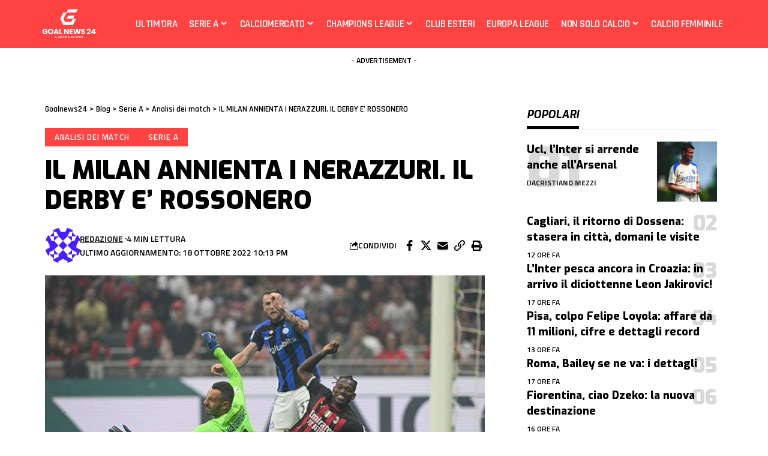

--- FILE ---
content_type: text/html; charset=UTF-8
request_url: https://www.goalnews24.it/serie-a/il-milan-annienta-i-nerazzuri-il-derby-e-rossonero/
body_size: 26726
content:
<!DOCTYPE html>
<html lang="it-IT">
<head>
    <meta charset="UTF-8" />
    <meta http-equiv="X-UA-Compatible" content="IE=edge" />
	<meta name="viewport" content="width=device-width, initial-scale=1.0" />
    <link rel="profile" href="https://gmpg.org/xfn/11" />
	<meta name='robots' content='index, follow, max-image-preview:large, max-snippet:-1, max-video-preview:-1' />
	<style>img:is([sizes="auto" i], [sizes^="auto," i]) { contain-intrinsic-size: 3000px 1500px }</style>
	
	<!-- This site is optimized with the Yoast SEO plugin v26.8 - https://yoast.com/product/yoast-seo-wordpress/ -->
	<title>IL MILAN ANNIENTA I NERAZZURI. IL DERBY E&#039; ROSSONERO - Goalnews24</title>
	<link rel="preconnect" href="https://fonts.gstatic.com" crossorigin><link rel="preload" as="style" onload="this.onload=null;this.rel='stylesheet'" id="rb-preload-gfonts" href="https://fonts.googleapis.com/css?family=Noto+Serif%3A200%2C300%2C400%2C500%2C600%2C700%2C800%2C900%2C100italic%2C200italic%2C300italic%2C400italic%2C500italic%2C600italic%2C700italic%2C800italic%2C900italic%7CExo%3A900%2C800%2C700%2C600%2C500italic%2C700italic%7CTitillium+Web%3A600%2C700%7CRajdhani%3A600%2C700&amp;display=swap" crossorigin><noscript><link rel="stylesheet" href="https://fonts.googleapis.com/css?family=Noto+Serif%3A200%2C300%2C400%2C500%2C600%2C700%2C800%2C900%2C100italic%2C200italic%2C300italic%2C400italic%2C500italic%2C600italic%2C700italic%2C800italic%2C900italic%7CExo%3A900%2C800%2C700%2C600%2C500italic%2C700italic%7CTitillium+Web%3A600%2C700%7CRajdhani%3A600%2C700&amp;display=swap"></noscript><link rel="canonical" href="https://www.goalnews24.it/serie-a/il-milan-annienta-i-nerazzuri-il-derby-e-rossonero/" />
	<meta property="og:locale" content="it_IT" />
	<meta property="og:type" content="article" />
	<meta property="og:title" content="IL MILAN ANNIENTA I NERAZZURI. IL DERBY E&#039; ROSSONERO - Goalnews24" />
	<meta property="og:description" content="Spettacolo meraviglioso nella cornice dello Stadio San Siro degna delle migliori occasioni. La spuntano i rossoneri grazie alla doppietta di Leao e al gol del solito Giroud, non bastano Brozovic e Dzeko ai nerazzurri. Un 3-2 divertente, vibrante e ricco di spunti. Queste le formazioni messe in campo da Pioli e Inzaghi: MILAN (4-2-3-1): Maignan; [&hellip;]" />
	<meta property="og:url" content="https://www.goalnews24.it/serie-a/il-milan-annienta-i-nerazzuri-il-derby-e-rossonero/" />
	<meta property="og:site_name" content="Goalnews24" />
	<meta property="article:published_time" content="2022-09-04T14:57:39+00:00" />
	<meta property="article:modified_time" content="2022-10-18T20:13:20+00:00" />
	<meta property="og:image" content="https://www.goalnews24.it/wp-content/uploads/2022/09/7c1cac8b-2267-4941-bcbd-a5d0f829ebe1.jpeg" />
	<meta property="og:image:width" content="710" />
	<meta property="og:image:height" content="400" />
	<meta property="og:image:type" content="image/jpeg" />
	<meta name="author" content="Redazione" />
	<meta name="twitter:card" content="summary_large_image" />
	<script type="application/ld+json" class="yoast-schema-graph">{"@context":"https://schema.org","@graph":[{"@type":"NewsArticle","@id":"https://www.goalnews24.it/serie-a/il-milan-annienta-i-nerazzuri-il-derby-e-rossonero/#article","isPartOf":{"@id":"https://www.goalnews24.it/serie-a/il-milan-annienta-i-nerazzuri-il-derby-e-rossonero/"},"author":{"name":"Redazione","@id":"https://www.goalnews24.it/#/schema/person/a5dc16a0112dc158c7dc7c753837c9ff"},"headline":"IL MILAN ANNIENTA I NERAZZURI. IL DERBY E&#8217; ROSSONERO","datePublished":"2022-09-04T14:57:39+00:00","dateModified":"2022-10-18T20:13:20+00:00","mainEntityOfPage":{"@id":"https://www.goalnews24.it/serie-a/il-milan-annienta-i-nerazzuri-il-derby-e-rossonero/"},"wordCount":524,"publisher":{"@id":"https://www.goalnews24.it/#organization"},"image":{"@id":"https://www.goalnews24.it/serie-a/il-milan-annienta-i-nerazzuri-il-derby-e-rossonero/#primaryimage"},"thumbnailUrl":"https://www.goalnews24.it/wp-content/uploads/2022/09/7c1cac8b-2267-4941-bcbd-a5d0f829ebe1.jpeg","keywords":["Inter","Milan"],"articleSection":["Analisi dei match","Serie A"],"inLanguage":"it-IT"},{"@type":"WebPage","@id":"https://www.goalnews24.it/serie-a/il-milan-annienta-i-nerazzuri-il-derby-e-rossonero/","url":"https://www.goalnews24.it/serie-a/il-milan-annienta-i-nerazzuri-il-derby-e-rossonero/","name":"IL MILAN ANNIENTA I NERAZZURI. IL DERBY E' ROSSONERO - Goalnews24","isPartOf":{"@id":"https://www.goalnews24.it/#website"},"primaryImageOfPage":{"@id":"https://www.goalnews24.it/serie-a/il-milan-annienta-i-nerazzuri-il-derby-e-rossonero/#primaryimage"},"image":{"@id":"https://www.goalnews24.it/serie-a/il-milan-annienta-i-nerazzuri-il-derby-e-rossonero/#primaryimage"},"thumbnailUrl":"https://www.goalnews24.it/wp-content/uploads/2022/09/7c1cac8b-2267-4941-bcbd-a5d0f829ebe1.jpeg","datePublished":"2022-09-04T14:57:39+00:00","dateModified":"2022-10-18T20:13:20+00:00","breadcrumb":{"@id":"https://www.goalnews24.it/serie-a/il-milan-annienta-i-nerazzuri-il-derby-e-rossonero/#breadcrumb"},"inLanguage":"it-IT","potentialAction":[{"@type":"ReadAction","target":["https://www.goalnews24.it/serie-a/il-milan-annienta-i-nerazzuri-il-derby-e-rossonero/"]}]},{"@type":"ImageObject","inLanguage":"it-IT","@id":"https://www.goalnews24.it/serie-a/il-milan-annienta-i-nerazzuri-il-derby-e-rossonero/#primaryimage","url":"https://www.goalnews24.it/wp-content/uploads/2022/09/7c1cac8b-2267-4941-bcbd-a5d0f829ebe1.jpeg","contentUrl":"https://www.goalnews24.it/wp-content/uploads/2022/09/7c1cac8b-2267-4941-bcbd-a5d0f829ebe1.jpeg","width":710,"height":400,"caption":"IL MILAN ANNIENTA I NERAZZURI. IL DERBY E' ROSSONERO"},{"@type":"BreadcrumbList","@id":"https://www.goalnews24.it/serie-a/il-milan-annienta-i-nerazzuri-il-derby-e-rossonero/#breadcrumb","itemListElement":[{"@type":"ListItem","position":1,"name":"Home","item":"https://www.goalnews24.it/"},{"@type":"ListItem","position":2,"name":"Serie A","item":"https://www.goalnews24.it/serie-a/"},{"@type":"ListItem","position":3,"name":"Analisi dei match","item":"https://www.goalnews24.it/serie-a/analisimatch/"},{"@type":"ListItem","position":4,"name":"IL MILAN ANNIENTA I NERAZZURI. IL DERBY E&#8217; ROSSONERO"}]},{"@type":"WebSite","@id":"https://www.goalnews24.it/#website","url":"https://www.goalnews24.it/","name":"Goalnews24","description":"Il calcio a 360 gradi. Notizie di calcio, calciomercato, Serie A, calcio estero, calcio femminile","publisher":{"@id":"https://www.goalnews24.it/#organization"},"potentialAction":[{"@type":"SearchAction","target":{"@type":"EntryPoint","urlTemplate":"https://www.goalnews24.it/?s={search_term_string}"},"query-input":{"@type":"PropertyValueSpecification","valueRequired":true,"valueName":"search_term_string"}}],"inLanguage":"it-IT"},{"@type":"Organization","@id":"https://www.goalnews24.it/#organization","name":"Goalnews24","url":"https://www.goalnews24.it/","logo":{"@type":"ImageObject","inLanguage":"it-IT","@id":"https://www.goalnews24.it/#/schema/logo/image/","url":"https://www.goalnews24.it/wp-content/uploads/2022/12/Original-Logo.svg","contentUrl":"https://www.goalnews24.it/wp-content/uploads/2022/12/Original-Logo.svg","width":537,"height":355,"caption":"Goalnews24"},"image":{"@id":"https://www.goalnews24.it/#/schema/logo/image/"}},{"@type":"Person","@id":"https://www.goalnews24.it/#/schema/person/a5dc16a0112dc158c7dc7c753837c9ff","name":"Redazione","image":{"@type":"ImageObject","inLanguage":"it-IT","@id":"https://www.goalnews24.it/#/schema/person/image/","url":"https://secure.gravatar.com/avatar/6f314af664a01ebff7406765a25057f36bcf96ce83bfaf2d2d85773a6477e501?s=96&d=identicon&r=g","contentUrl":"https://secure.gravatar.com/avatar/6f314af664a01ebff7406765a25057f36bcf96ce83bfaf2d2d85773a6477e501?s=96&d=identicon&r=g","caption":"Redazione"},"sameAs":["https://www.goalnews24.it"],"url":"https://www.goalnews24.it/author/redazione/"}]}</script>
	<!-- / Yoast SEO plugin. -->


<link rel="alternate" type="application/rss+xml" title="Goalnews24 &raquo; Feed" href="https://www.goalnews24.it/feed/" />
<link rel="alternate" type="application/rss+xml" title="Goalnews24 &raquo; Feed dei commenti" href="https://www.goalnews24.it/comments/feed/" />
<script type="application/ld+json">{
    "@context": "https://schema.org",
    "@type": "Organization",
    "legalName": "Goalnews24",
    "url": "https://www.goalnews24.it/",
    "logo": "https://www.goalnews24.it/wp-content/uploads/2022/12/Original-Logo.svg"
}</script>
<script>
window._wpemojiSettings = {"baseUrl":"https:\/\/s.w.org\/images\/core\/emoji\/16.0.1\/72x72\/","ext":".png","svgUrl":"https:\/\/s.w.org\/images\/core\/emoji\/16.0.1\/svg\/","svgExt":".svg","source":{"concatemoji":"https:\/\/www.goalnews24.it\/wp-includes\/js\/wp-emoji-release.min.js?ver=c38138579505a58dd974790d4d0ca7c1"}};
/*! This file is auto-generated */
!function(s,n){var o,i,e;function c(e){try{var t={supportTests:e,timestamp:(new Date).valueOf()};sessionStorage.setItem(o,JSON.stringify(t))}catch(e){}}function p(e,t,n){e.clearRect(0,0,e.canvas.width,e.canvas.height),e.fillText(t,0,0);var t=new Uint32Array(e.getImageData(0,0,e.canvas.width,e.canvas.height).data),a=(e.clearRect(0,0,e.canvas.width,e.canvas.height),e.fillText(n,0,0),new Uint32Array(e.getImageData(0,0,e.canvas.width,e.canvas.height).data));return t.every(function(e,t){return e===a[t]})}function u(e,t){e.clearRect(0,0,e.canvas.width,e.canvas.height),e.fillText(t,0,0);for(var n=e.getImageData(16,16,1,1),a=0;a<n.data.length;a++)if(0!==n.data[a])return!1;return!0}function f(e,t,n,a){switch(t){case"flag":return n(e,"\ud83c\udff3\ufe0f\u200d\u26a7\ufe0f","\ud83c\udff3\ufe0f\u200b\u26a7\ufe0f")?!1:!n(e,"\ud83c\udde8\ud83c\uddf6","\ud83c\udde8\u200b\ud83c\uddf6")&&!n(e,"\ud83c\udff4\udb40\udc67\udb40\udc62\udb40\udc65\udb40\udc6e\udb40\udc67\udb40\udc7f","\ud83c\udff4\u200b\udb40\udc67\u200b\udb40\udc62\u200b\udb40\udc65\u200b\udb40\udc6e\u200b\udb40\udc67\u200b\udb40\udc7f");case"emoji":return!a(e,"\ud83e\udedf")}return!1}function g(e,t,n,a){var r="undefined"!=typeof WorkerGlobalScope&&self instanceof WorkerGlobalScope?new OffscreenCanvas(300,150):s.createElement("canvas"),o=r.getContext("2d",{willReadFrequently:!0}),i=(o.textBaseline="top",o.font="600 32px Arial",{});return e.forEach(function(e){i[e]=t(o,e,n,a)}),i}function t(e){var t=s.createElement("script");t.src=e,t.defer=!0,s.head.appendChild(t)}"undefined"!=typeof Promise&&(o="wpEmojiSettingsSupports",i=["flag","emoji"],n.supports={everything:!0,everythingExceptFlag:!0},e=new Promise(function(e){s.addEventListener("DOMContentLoaded",e,{once:!0})}),new Promise(function(t){var n=function(){try{var e=JSON.parse(sessionStorage.getItem(o));if("object"==typeof e&&"number"==typeof e.timestamp&&(new Date).valueOf()<e.timestamp+604800&&"object"==typeof e.supportTests)return e.supportTests}catch(e){}return null}();if(!n){if("undefined"!=typeof Worker&&"undefined"!=typeof OffscreenCanvas&&"undefined"!=typeof URL&&URL.createObjectURL&&"undefined"!=typeof Blob)try{var e="postMessage("+g.toString()+"("+[JSON.stringify(i),f.toString(),p.toString(),u.toString()].join(",")+"));",a=new Blob([e],{type:"text/javascript"}),r=new Worker(URL.createObjectURL(a),{name:"wpTestEmojiSupports"});return void(r.onmessage=function(e){c(n=e.data),r.terminate(),t(n)})}catch(e){}c(n=g(i,f,p,u))}t(n)}).then(function(e){for(var t in e)n.supports[t]=e[t],n.supports.everything=n.supports.everything&&n.supports[t],"flag"!==t&&(n.supports.everythingExceptFlag=n.supports.everythingExceptFlag&&n.supports[t]);n.supports.everythingExceptFlag=n.supports.everythingExceptFlag&&!n.supports.flag,n.DOMReady=!1,n.readyCallback=function(){n.DOMReady=!0}}).then(function(){return e}).then(function(){var e;n.supports.everything||(n.readyCallback(),(e=n.source||{}).concatemoji?t(e.concatemoji):e.wpemoji&&e.twemoji&&(t(e.twemoji),t(e.wpemoji)))}))}((window,document),window._wpemojiSettings);
</script>
<style id='wp-emoji-styles-inline-css'>

	img.wp-smiley, img.emoji {
		display: inline !important;
		border: none !important;
		box-shadow: none !important;
		height: 1em !important;
		width: 1em !important;
		margin: 0 0.07em !important;
		vertical-align: -0.1em !important;
		background: none !important;
		padding: 0 !important;
	}
</style>
<link rel='stylesheet' id='wp-block-library-css' href='https://www.goalnews24.it/wp-includes/css/dist/block-library/style.min.css?ver=c38138579505a58dd974790d4d0ca7c1' media='all' />
<style id='classic-theme-styles-inline-css'>
/*! This file is auto-generated */
.wp-block-button__link{color:#fff;background-color:#32373c;border-radius:9999px;box-shadow:none;text-decoration:none;padding:calc(.667em + 2px) calc(1.333em + 2px);font-size:1.125em}.wp-block-file__button{background:#32373c;color:#fff;text-decoration:none}
</style>
<link rel='stylesheet' id='foxiz-elements-css' href='https://www.goalnews24.it/wp-content/plugins/foxiz-core/lib/foxiz-elements/public/style.css?ver=3.0' media='all' />
<style id='global-styles-inline-css'>
:root{--wp--preset--aspect-ratio--square: 1;--wp--preset--aspect-ratio--4-3: 4/3;--wp--preset--aspect-ratio--3-4: 3/4;--wp--preset--aspect-ratio--3-2: 3/2;--wp--preset--aspect-ratio--2-3: 2/3;--wp--preset--aspect-ratio--16-9: 16/9;--wp--preset--aspect-ratio--9-16: 9/16;--wp--preset--color--black: #000000;--wp--preset--color--cyan-bluish-gray: #abb8c3;--wp--preset--color--white: #ffffff;--wp--preset--color--pale-pink: #f78da7;--wp--preset--color--vivid-red: #cf2e2e;--wp--preset--color--luminous-vivid-orange: #ff6900;--wp--preset--color--luminous-vivid-amber: #fcb900;--wp--preset--color--light-green-cyan: #7bdcb5;--wp--preset--color--vivid-green-cyan: #00d084;--wp--preset--color--pale-cyan-blue: #8ed1fc;--wp--preset--color--vivid-cyan-blue: #0693e3;--wp--preset--color--vivid-purple: #9b51e0;--wp--preset--gradient--vivid-cyan-blue-to-vivid-purple: linear-gradient(135deg,rgba(6,147,227,1) 0%,rgb(155,81,224) 100%);--wp--preset--gradient--light-green-cyan-to-vivid-green-cyan: linear-gradient(135deg,rgb(122,220,180) 0%,rgb(0,208,130) 100%);--wp--preset--gradient--luminous-vivid-amber-to-luminous-vivid-orange: linear-gradient(135deg,rgba(252,185,0,1) 0%,rgba(255,105,0,1) 100%);--wp--preset--gradient--luminous-vivid-orange-to-vivid-red: linear-gradient(135deg,rgba(255,105,0,1) 0%,rgb(207,46,46) 100%);--wp--preset--gradient--very-light-gray-to-cyan-bluish-gray: linear-gradient(135deg,rgb(238,238,238) 0%,rgb(169,184,195) 100%);--wp--preset--gradient--cool-to-warm-spectrum: linear-gradient(135deg,rgb(74,234,220) 0%,rgb(151,120,209) 20%,rgb(207,42,186) 40%,rgb(238,44,130) 60%,rgb(251,105,98) 80%,rgb(254,248,76) 100%);--wp--preset--gradient--blush-light-purple: linear-gradient(135deg,rgb(255,206,236) 0%,rgb(152,150,240) 100%);--wp--preset--gradient--blush-bordeaux: linear-gradient(135deg,rgb(254,205,165) 0%,rgb(254,45,45) 50%,rgb(107,0,62) 100%);--wp--preset--gradient--luminous-dusk: linear-gradient(135deg,rgb(255,203,112) 0%,rgb(199,81,192) 50%,rgb(65,88,208) 100%);--wp--preset--gradient--pale-ocean: linear-gradient(135deg,rgb(255,245,203) 0%,rgb(182,227,212) 50%,rgb(51,167,181) 100%);--wp--preset--gradient--electric-grass: linear-gradient(135deg,rgb(202,248,128) 0%,rgb(113,206,126) 100%);--wp--preset--gradient--midnight: linear-gradient(135deg,rgb(2,3,129) 0%,rgb(40,116,252) 100%);--wp--preset--font-size--small: 13px;--wp--preset--font-size--medium: 20px;--wp--preset--font-size--large: 36px;--wp--preset--font-size--x-large: 42px;--wp--preset--spacing--20: 0.44rem;--wp--preset--spacing--30: 0.67rem;--wp--preset--spacing--40: 1rem;--wp--preset--spacing--50: 1.5rem;--wp--preset--spacing--60: 2.25rem;--wp--preset--spacing--70: 3.38rem;--wp--preset--spacing--80: 5.06rem;--wp--preset--shadow--natural: 6px 6px 9px rgba(0, 0, 0, 0.2);--wp--preset--shadow--deep: 12px 12px 50px rgba(0, 0, 0, 0.4);--wp--preset--shadow--sharp: 6px 6px 0px rgba(0, 0, 0, 0.2);--wp--preset--shadow--outlined: 6px 6px 0px -3px rgba(255, 255, 255, 1), 6px 6px rgba(0, 0, 0, 1);--wp--preset--shadow--crisp: 6px 6px 0px rgba(0, 0, 0, 1);}:where(.is-layout-flex){gap: 0.5em;}:where(.is-layout-grid){gap: 0.5em;}body .is-layout-flex{display: flex;}.is-layout-flex{flex-wrap: wrap;align-items: center;}.is-layout-flex > :is(*, div){margin: 0;}body .is-layout-grid{display: grid;}.is-layout-grid > :is(*, div){margin: 0;}:where(.wp-block-columns.is-layout-flex){gap: 2em;}:where(.wp-block-columns.is-layout-grid){gap: 2em;}:where(.wp-block-post-template.is-layout-flex){gap: 1.25em;}:where(.wp-block-post-template.is-layout-grid){gap: 1.25em;}.has-black-color{color: var(--wp--preset--color--black) !important;}.has-cyan-bluish-gray-color{color: var(--wp--preset--color--cyan-bluish-gray) !important;}.has-white-color{color: var(--wp--preset--color--white) !important;}.has-pale-pink-color{color: var(--wp--preset--color--pale-pink) !important;}.has-vivid-red-color{color: var(--wp--preset--color--vivid-red) !important;}.has-luminous-vivid-orange-color{color: var(--wp--preset--color--luminous-vivid-orange) !important;}.has-luminous-vivid-amber-color{color: var(--wp--preset--color--luminous-vivid-amber) !important;}.has-light-green-cyan-color{color: var(--wp--preset--color--light-green-cyan) !important;}.has-vivid-green-cyan-color{color: var(--wp--preset--color--vivid-green-cyan) !important;}.has-pale-cyan-blue-color{color: var(--wp--preset--color--pale-cyan-blue) !important;}.has-vivid-cyan-blue-color{color: var(--wp--preset--color--vivid-cyan-blue) !important;}.has-vivid-purple-color{color: var(--wp--preset--color--vivid-purple) !important;}.has-black-background-color{background-color: var(--wp--preset--color--black) !important;}.has-cyan-bluish-gray-background-color{background-color: var(--wp--preset--color--cyan-bluish-gray) !important;}.has-white-background-color{background-color: var(--wp--preset--color--white) !important;}.has-pale-pink-background-color{background-color: var(--wp--preset--color--pale-pink) !important;}.has-vivid-red-background-color{background-color: var(--wp--preset--color--vivid-red) !important;}.has-luminous-vivid-orange-background-color{background-color: var(--wp--preset--color--luminous-vivid-orange) !important;}.has-luminous-vivid-amber-background-color{background-color: var(--wp--preset--color--luminous-vivid-amber) !important;}.has-light-green-cyan-background-color{background-color: var(--wp--preset--color--light-green-cyan) !important;}.has-vivid-green-cyan-background-color{background-color: var(--wp--preset--color--vivid-green-cyan) !important;}.has-pale-cyan-blue-background-color{background-color: var(--wp--preset--color--pale-cyan-blue) !important;}.has-vivid-cyan-blue-background-color{background-color: var(--wp--preset--color--vivid-cyan-blue) !important;}.has-vivid-purple-background-color{background-color: var(--wp--preset--color--vivid-purple) !important;}.has-black-border-color{border-color: var(--wp--preset--color--black) !important;}.has-cyan-bluish-gray-border-color{border-color: var(--wp--preset--color--cyan-bluish-gray) !important;}.has-white-border-color{border-color: var(--wp--preset--color--white) !important;}.has-pale-pink-border-color{border-color: var(--wp--preset--color--pale-pink) !important;}.has-vivid-red-border-color{border-color: var(--wp--preset--color--vivid-red) !important;}.has-luminous-vivid-orange-border-color{border-color: var(--wp--preset--color--luminous-vivid-orange) !important;}.has-luminous-vivid-amber-border-color{border-color: var(--wp--preset--color--luminous-vivid-amber) !important;}.has-light-green-cyan-border-color{border-color: var(--wp--preset--color--light-green-cyan) !important;}.has-vivid-green-cyan-border-color{border-color: var(--wp--preset--color--vivid-green-cyan) !important;}.has-pale-cyan-blue-border-color{border-color: var(--wp--preset--color--pale-cyan-blue) !important;}.has-vivid-cyan-blue-border-color{border-color: var(--wp--preset--color--vivid-cyan-blue) !important;}.has-vivid-purple-border-color{border-color: var(--wp--preset--color--vivid-purple) !important;}.has-vivid-cyan-blue-to-vivid-purple-gradient-background{background: var(--wp--preset--gradient--vivid-cyan-blue-to-vivid-purple) !important;}.has-light-green-cyan-to-vivid-green-cyan-gradient-background{background: var(--wp--preset--gradient--light-green-cyan-to-vivid-green-cyan) !important;}.has-luminous-vivid-amber-to-luminous-vivid-orange-gradient-background{background: var(--wp--preset--gradient--luminous-vivid-amber-to-luminous-vivid-orange) !important;}.has-luminous-vivid-orange-to-vivid-red-gradient-background{background: var(--wp--preset--gradient--luminous-vivid-orange-to-vivid-red) !important;}.has-very-light-gray-to-cyan-bluish-gray-gradient-background{background: var(--wp--preset--gradient--very-light-gray-to-cyan-bluish-gray) !important;}.has-cool-to-warm-spectrum-gradient-background{background: var(--wp--preset--gradient--cool-to-warm-spectrum) !important;}.has-blush-light-purple-gradient-background{background: var(--wp--preset--gradient--blush-light-purple) !important;}.has-blush-bordeaux-gradient-background{background: var(--wp--preset--gradient--blush-bordeaux) !important;}.has-luminous-dusk-gradient-background{background: var(--wp--preset--gradient--luminous-dusk) !important;}.has-pale-ocean-gradient-background{background: var(--wp--preset--gradient--pale-ocean) !important;}.has-electric-grass-gradient-background{background: var(--wp--preset--gradient--electric-grass) !important;}.has-midnight-gradient-background{background: var(--wp--preset--gradient--midnight) !important;}.has-small-font-size{font-size: var(--wp--preset--font-size--small) !important;}.has-medium-font-size{font-size: var(--wp--preset--font-size--medium) !important;}.has-large-font-size{font-size: var(--wp--preset--font-size--large) !important;}.has-x-large-font-size{font-size: var(--wp--preset--font-size--x-large) !important;}
:where(.wp-block-post-template.is-layout-flex){gap: 1.25em;}:where(.wp-block-post-template.is-layout-grid){gap: 1.25em;}
:where(.wp-block-columns.is-layout-flex){gap: 2em;}:where(.wp-block-columns.is-layout-grid){gap: 2em;}
:root :where(.wp-block-pullquote){font-size: 1.5em;line-height: 1.6;}
</style>
<link rel='stylesheet' id='contact-form-7-css' href='https://www.goalnews24.it/wp-content/plugins/contact-form-7/includes/css/styles.css?ver=6.1.4' media='all' />
<link rel='stylesheet' id='gn-frontend-gnfollow-style-css' href='https://www.goalnews24.it/wp-content/plugins/gn-publisher/assets/css/gn-frontend-gnfollow.min.css?ver=1.5.26' media='all' />
<link rel='stylesheet' id='cmplz-general-css' href='https://www.goalnews24.it/wp-content/plugins/complianz-gdpr/assets/css/cookieblocker.min.css?ver=1766474919' media='all' />
<link rel='stylesheet' id='elementor-frontend-css' href='https://www.goalnews24.it/wp-content/plugins/elementor/assets/css/frontend.min.css?ver=3.34.2' media='all' />
<link rel='stylesheet' id='elementor-post-54040-css' href='https://www.goalnews24.it/wp-content/uploads/elementor/css/post-54040.css?ver=1768915419' media='all' />
<link rel='stylesheet' id='elementor-post-1760-css' href='https://www.goalnews24.it/wp-content/uploads/elementor/css/post-1760.css?ver=1768915419' media='all' />
<link rel='stylesheet' id='elementor-post-1733-css' href='https://www.goalnews24.it/wp-content/uploads/elementor/css/post-1733.css?ver=1768915419' media='all' />
<link rel='stylesheet' id='elementor-post-1751-css' href='https://www.goalnews24.it/wp-content/uploads/elementor/css/post-1751.css?ver=1768915419' media='all' />

<link rel='stylesheet' id='foxiz-main-css' href='https://www.goalnews24.it/wp-content/themes/foxiz/assets/css/main.css?ver=2.6.3' media='all' />
<style id='foxiz-main-inline-css'>
:root {--body-family:Noto Serif;--body-fweight:400;--body-fcolor:#000000;--body-fsize:17px;--h1-family:Exo;--h1-fweight:900;--h1-fsize:48px;--h2-family:Exo;--h2-fweight:900;--h2-fsize:34px;--h3-family:Exo;--h3-fweight:800;--h3-fsize:20px;--h4-family:Exo;--h4-fweight:800;--h4-fsize:18px;--h5-family:Exo;--h5-fweight:800;--h5-fsize:16px;--h6-family:Exo;--h6-fweight:700;--h6-fsize:15px;--cat-family:Titillium Web;--cat-fweight:600;--cat-transform:uppercase;--cat-fsize:13px;--meta-family:Titillium Web;--meta-fweight:600;--meta-transform:uppercase;--meta-fcolor:#000000;--meta-fsize:12px;--meta-b-family:Titillium Web;--meta-b-fweight:700;--meta-b-transform:uppercase;--btn-family:Rajdhani;--btn-fweight:700;--btn-fsize:12px;--menu-family:Rajdhani;--menu-fweight:600;--menu-transform:uppercase;--menu-fsize:18px;--submenu-family:Rajdhani;--submenu-fweight:600;--submenu-transform:uppercase;--submenu-fsize:15px;--dwidgets-family:Rajdhani;--dwidgets-fweight:700;--dwidgets-transform:uppercase;--headline-family:Exo;--headline-fweight:900;--headline-transform:none;--headline-fsize:48px;--tagline-family:Exo;--tagline-fweight:600;--tagline-fsize:18px;--heading-family:Exo;--heading-fweight:700;--heading-transform:uppercase;--heading-fstyle:italic;--subheading-family:Rajdhani;--subheading-fweight:700;--quote-family:Exo;--quote-fweight:500;--quote-fstyle:italic;--excerpt-family:Rajdhani;--excerpt-fweight:600;--bcrumb-family:Rajdhani;--bcrumb-fweight:600;--bcrumb-fsize:14px;--headline-s-fsize : 42px;--tagline-s-fsize : 18px;}@media (max-width: 1024px) {body {--body-fsize : 16px;--h1-fsize : 36px;--h2-fsize : 27px;--h3-fsize : 18px;--h4-fsize : 14px;--h5-fsize : 13px;--h6-fsize : 13px;--meta-fsize : 10px;--btn-fsize : 11px;--excerpt-fsize : 15px;--headline-fsize : 36px;--headline-s-fsize : 36px;--tagline-fsize : 15px;--tagline-s-fsize : 15px;}}@media (max-width: 767px) {body {--body-fsize : 15px;--h1-fsize : 27px;--h2-fsize : 22px;--h3-fsize : 16px;--h4-fsize : 14px;--h5-fsize : 13px;--h6-fsize : 13px;--meta-fsize : 10px;--btn-fsize : 11px;--excerpt-fsize : 14px;--headline-fsize : 27px;--headline-s-fsize : 27px;--tagline-fsize : 14px;--tagline-s-fsize : 14px;}}:root {--g-color :#ff4242;--g-color-90 :#ff4242e6;--dark-accent :#000000;--dark-accent-90 :#000000e6;--dark-accent-0 :#00000000;--excerpt-color :#000000;}[data-theme="dark"], .light-scheme {--solid-white :#000000;--dark-accent :#01131d;--dark-accent-90 :#01131de6;--dark-accent-0 :#01131d00;--excerpt-color :#f2f2f2;--meta-fcolor :#ffffff;}[data-theme="dark"].is-hd-4 {--nav-bg: #191c20;--nav-bg-from: #191c20;--nav-bg-to: #191c20;}[data-theme="dark"].is-hd-5, [data-theme="dark"].is-hd-5:not(.sticky-on) {--nav-bg: #191c20;--nav-bg-from: #191c20;--nav-bg-to: #191c20;}[data-theme="dark"] {--subnav-bg: #000000;--subnav-bg-from: #000000;--subnav-bg-to: #000000;--subnav-color :#ffffff;--subnav-color-10 :#ffffff1a;--subnav-color-h :#dddddd;}:root {--mbnav-bg: #ff4242;--mbnav-bg-from: #ff4242;--mbnav-bg-to: #ff4242;--submbnav-bg: #111111;--submbnav-bg-from: #111111;--submbnav-bg-to: #111111;--mbnav-color :#ffffff;--submbnav-color :#ffffff;--submbnav-color-10 :#ffffff1a;}:root {--subnav-bg: #000000;--subnav-bg-from: #000000;--subnav-bg-to: #000000;--subnav-color :#ffffff;--subnav-color-10 :#ffffff1a;--subnav-color-h :#dddddd;--privacy-bg-color :#000000;--privacy-color :#ffffff;--topad-spacing :15px;--round-3 :0px;--round-5 :0px;--round-7 :0px;--hyperlink-line-color :var(--g-color);--mbnav-height :52px;--heading-sub-color :#000000;--rb-width : 1170px;--rb-small-width : 783px;--s-content-width : 760px;--max-width-wo-sb : 840px;--s10-feat-ratio :45%;--s11-feat-ratio :45%;--login-popup-w : 350px;}[data-theme="dark"], .light-scheme {--heading-sub-color :#ffffff; }.p-readmore { font-family:Rajdhani;font-weight:700;text-transform:none;}.mobile-menu > li > a  { font-family:Rajdhani;font-weight:600;text-transform:uppercase;}.mobile-menu .sub-menu a, .logged-mobile-menu a { font-family:Rajdhani;font-weight:700;}.mobile-qview a { font-family:Rajdhani;font-weight:700;}.search-header:before { background-repeat : no-repeat;background-size : cover;background-image : url(https://foxiz.themeruby.com/sport/wp-content/uploads/2022/12/newsletter.jpg);background-attachment : scroll;background-position : center center;}[data-theme="dark"] .search-header:before { background-repeat : no-repeat;background-size : cover;background-attachment : scroll;background-position : center center;}#amp-mobile-version-switcher { display: none; }.single .featured-vertical { padding-bottom: 117%; }.search-icon-svg { -webkit-mask-image: url(https://foxiz.themeruby.com/sport/wp-content/uploads/2022/12/searching-1.svg);mask-image: url(https://foxiz.themeruby.com/sport/wp-content/uploads/2022/12/searching-1.svg); }.search-icon-svg, .rbi-search.wnav-icon { font-size: 18px;}@media (max-width: 767px) { .search-icon-svg, .rbi-search.wnav-icon { font-size: 15.3px;} }
</style>
<link rel='stylesheet' id='foxiz-print-css' href='https://www.goalnews24.it/wp-content/themes/foxiz/assets/css/print.css?ver=2.6.3' media='all' />
<link rel='stylesheet' id='foxiz-style-css' href='https://www.goalnews24.it/wp-content/themes/foxiz-child/style.css?ver=2.6.3' media='all' />
<link rel='stylesheet' id='elementor-gf-local-roboto-css' href='https://www.goalnews24.it/wp-content/uploads/elementor/google-fonts/css/roboto.css?ver=1744884993' media='all' />
<link rel='stylesheet' id='elementor-gf-local-robotoslab-css' href='https://www.goalnews24.it/wp-content/uploads/elementor/google-fonts/css/robotoslab.css?ver=1744884999' media='all' />
<script src="https://www.goalnews24.it/wp-includes/js/jquery/jquery.min.js?ver=3.7.1" id="jquery-core-js"></script>
<script src="https://www.goalnews24.it/wp-includes/js/jquery/jquery-migrate.min.js?ver=3.4.1" id="jquery-migrate-js"></script>
<script src="https://www.goalnews24.it/wp-content/themes/foxiz/assets/js/highlight-share.js?ver=1" id="highlight-share-js"></script>
<link rel="preload" href="https://www.goalnews24.it/wp-content/themes/foxiz/assets/fonts/icons.woff2?ver=2.5.0" as="font" type="font/woff2" crossorigin="anonymous"> <link rel="https://api.w.org/" href="https://www.goalnews24.it/wp-json/" /><link rel="alternate" title="JSON" type="application/json" href="https://www.goalnews24.it/wp-json/wp/v2/posts/5392" /><link rel="EditURI" type="application/rsd+xml" title="RSD" href="https://www.goalnews24.it/xmlrpc.php?rsd" />
<link rel="alternate" title="oEmbed (JSON)" type="application/json+oembed" href="https://www.goalnews24.it/wp-json/oembed/1.0/embed?url=https%3A%2F%2Fwww.goalnews24.it%2Fserie-a%2Fil-milan-annienta-i-nerazzuri-il-derby-e-rossonero%2F" />
<link rel="alternate" title="oEmbed (XML)" type="text/xml+oembed" href="https://www.goalnews24.it/wp-json/oembed/1.0/embed?url=https%3A%2F%2Fwww.goalnews24.it%2Fserie-a%2Fil-milan-annienta-i-nerazzuri-il-derby-e-rossonero%2F&#038;format=xml" />
			<style>.cmplz-hidden {
					display: none !important;
				}</style><meta name="generator" content="Elementor 3.34.2; features: e_font_icon_svg, additional_custom_breakpoints; settings: css_print_method-external, google_font-enabled, font_display-swap">
				<!-- Google Tag Manager -->
				<script>(function (w, d, s, l, i) {
						w[l] = w[l] || [];
						w[l].push({
							'gtm.start':
									new Date().getTime(), event: 'gtm.js'
						});
						var f = d.getElementsByTagName(s)[0],
								j = d.createElement(s), dl = l != 'dataLayer' ? '&l=' + l : '';
						j.async = true;
						j.src =
								'https://www.googletagmanager.com/gtm.js?id=' + i + dl;
						f.parentNode.insertBefore(j, f);
					})(window, document, 'script', 'dataLayer', 'GTM-PB5HLLH');</script><!-- End Google Tag Manager -->
			<script type="application/ld+json">{
    "@context": "https://schema.org",
    "@type": "WebSite",
    "@id": "https://www.goalnews24.it/#website",
    "url": "https://www.goalnews24.it/",
    "name": "Goalnews24",
    "potentialAction": {
        "@type": "SearchAction",
        "target": "https://www.goalnews24.it/?s={search_term_string}",
        "query-input": "required name=search_term_string"
    }
}</script>
			<style>
				.e-con.e-parent:nth-of-type(n+4):not(.e-lazyloaded):not(.e-no-lazyload),
				.e-con.e-parent:nth-of-type(n+4):not(.e-lazyloaded):not(.e-no-lazyload) * {
					background-image: none !important;
				}
				@media screen and (max-height: 1024px) {
					.e-con.e-parent:nth-of-type(n+3):not(.e-lazyloaded):not(.e-no-lazyload),
					.e-con.e-parent:nth-of-type(n+3):not(.e-lazyloaded):not(.e-no-lazyload) * {
						background-image: none !important;
					}
				}
				@media screen and (max-height: 640px) {
					.e-con.e-parent:nth-of-type(n+2):not(.e-lazyloaded):not(.e-no-lazyload),
					.e-con.e-parent:nth-of-type(n+2):not(.e-lazyloaded):not(.e-no-lazyload) * {
						background-image: none !important;
					}
				}
			</style>
			<script type="application/ld+json">{
    "@context": "https://schema.org",
    "@type": "Article",
    "headline": "IL MILAN ANNIENTA I NERAZZURI. IL DERBY E&#8217; ROSSONERO",
    "description": "Spettacolo meraviglioso nella cornice dello Stadio San Siro degna delle migliori occasioni. La spuntano i rossoneri grazie alla doppietta di Leao e al gol del solito Giroud, non bastano Brozovic e Dzeko ai nerazzurri. Un 3-2 divertente, vibrante e ricco di spunti.Queste le formazioni messe in campo da Pioli e Inzaghi: MILAN",
    "mainEntityOfPage": {
        "@type": "WebPage",
        "@id": "https://www.goalnews24.it/serie-a/il-milan-annienta-i-nerazzuri-il-derby-e-rossonero/"
    },
    "author": {
        "@type": "Person",
        "name": "Redazione",
        "url": "https://www.goalnews24.it"
    },
    "publisher": {
        "@type": "Organization",
        "name": "Goalnews24",
        "url": "https://www.goalnews24.it/",
        "logo": {
            "@type": "ImageObject",
            "url": "https://www.goalnews24.it/wp-content/uploads/2022/12/Original-Logo.svg"
        }
    },
    "dateModified": "2022-10-18T22:13:20+02:00",
    "datePublished": "2022-09-04T16:57:39+02:00",
    "image": {
        "@type": "ImageObject",
        "url": "https://www.goalnews24.it/wp-content/uploads/2022/09/7c1cac8b-2267-4941-bcbd-a5d0f829ebe1.jpeg",
        "width": "710",
        "height": "400"
    },
    "commentCount": 0,
    "articleSection": [
        "Analisi dei match",
        "Serie A"
    ]
}</script>
<script type="application/ld+json">{"@context":"http://schema.org","@type":"BreadcrumbList","itemListElement":[{"@type":"ListItem","position":5,"item":{"@id":"https://www.goalnews24.it/serie-a/il-milan-annienta-i-nerazzuri-il-derby-e-rossonero/","name":"IL MILAN ANNIENTA I NERAZZURI. IL DERBY E&#8217; ROSSONERO"}},{"@type":"ListItem","position":4,"item":{"@id":"https://www.goalnews24.it/serie-a/analisimatch/","name":"Analisi dei match"}},{"@type":"ListItem","position":3,"item":{"@id":"https://www.goalnews24.it/serie-a/","name":"Serie A"}},{"@type":"ListItem","position":2,"item":{"@id":"https://www.goalnews24.it/blog/","name":"Blog"}},{"@type":"ListItem","position":1,"item":{"@id":"https://www.goalnews24.it","name":"Goalnews24"}}]}</script>
<link rel="icon" href="https://www.goalnews24.it/wp-content/uploads/2025/06/cropped-Wordpress-32x32.png" sizes="32x32" />
<link rel="icon" href="https://www.goalnews24.it/wp-content/uploads/2025/06/cropped-Wordpress-192x192.png" sizes="192x192" />
<link rel="apple-touch-icon" href="https://www.goalnews24.it/wp-content/uploads/2025/06/cropped-Wordpress-180x180.png" />
<meta name="msapplication-TileImage" content="https://www.goalnews24.it/wp-content/uploads/2025/06/cropped-Wordpress-270x270.png" />
</head>
<body data-rsssl=1 data-cmplz=1 class="wp-singular post-template-default single single-post postid-5392 single-format-standard wp-embed-responsive wp-theme-foxiz wp-child-theme-foxiz-child elementor-default elementor-kit-54040 menu-ani-2 hover-ani-6 btn-ani-1 btn-transform-1 is-rm-1 lmeta-dot loader-1 dark-sw-1 mtax-1 is-hd-rb_template is-standard-8 is-mstick yes-tstick is-backtop none-m-backtop " data-theme="default">
			<!-- Google Tag Manager (noscript) -->
			<noscript>
				<iframe src="https://www.googletagmanager.com/ns.html?id=GTM-PB5HLLH" height="0" width="0" style="display:none;visibility:hidden"></iframe>
			</noscript><!-- End Google Tag Manager (noscript) -->
			<div class="site-outer">
			<div id="site-header" class="header-wrap rb-section header-template">
					<div class="reading-indicator"><span id="reading-progress"></span></div>
					<div class="navbar-outer navbar-template-outer">
				<div id="header-template-holder"><div class="header-template-inner">		<div data-elementor-type="wp-post" data-elementor-id="1733" class="elementor elementor-1733">
				<div class="elementor-element elementor-element-cdcfad8 e-section-sticky is-smart-sticky e-flex e-con-boxed e-con e-parent" data-id="cdcfad8" data-element_type="container" data-settings="{&quot;background_background&quot;:&quot;classic&quot;,&quot;header_sticky&quot;:&quot;section-sticky&quot;}">
					<div class="e-con-inner">
		<div class="elementor-element elementor-element-05b726d e-con-full e-flex e-con e-child" data-id="05b726d" data-element_type="container">
				<div class="elementor-element elementor-element-324cbff elementor-widget elementor-widget-foxiz-logo" data-id="324cbff" data-element_type="widget" data-widget_type="foxiz-logo.default">
				<div class="elementor-widget-container">
							<div class="the-logo">
			<a href="https://www.goalnews24.it/">
									<img fetchpriority="high" loading="eager" fetchpriority="high" decoding="async" width="537" height="355" src="https://www.goalnews24.it/wp-content/uploads/2022/12/Original-Logo.svg" alt="Goalnews24" />
							</a>
					</div>
						</div>
				</div>
				</div>
		<div class="elementor-element elementor-element-15c7c44 e-con-full e-flex e-con e-child" data-id="15c7c44" data-element_type="container">
				<div class="elementor-element elementor-element-415e5ac is-divider-0 elementor-widget elementor-widget-foxiz-navigation" data-id="415e5ac" data-element_type="widget" data-widget_type="foxiz-navigation.default">
				<div class="elementor-widget-container">
							<nav id="site-navigation" class="main-menu-wrap template-menu" aria-label="main menu">
			<ul id="menu-header-menu" class="main-menu rb-menu large-menu" itemscope itemtype="https://www.schema.org/SiteNavigationElement"><li id="menu-item-9113" class="menu-item menu-item-type-taxonomy menu-item-object-category menu-item-9113"><a href="https://www.goalnews24.it/ultimora/"><span>Ultim&#8217;ora</span></a></li>
<li id="menu-item-6491" class="fa-solid fa-caret-down menu-item menu-item-type-taxonomy menu-item-object-category current-post-ancestor current-menu-parent current-post-parent menu-item-has-children menu-item-6491"><a href="https://www.goalnews24.it/serie-a/"><span>Serie A</span></a>
<ul class="sub-menu">
	<li id="menu-item-6476" class="menu-item menu-item-type-taxonomy menu-item-object-category current-post-ancestor current-menu-parent current-post-parent menu-item-6476"><a href="https://www.goalnews24.it/serie-a/analisimatch/"><span>Analisi dei match</span></a></li>
	<li id="menu-item-11196" class="menu-item menu-item-type-taxonomy menu-item-object-category menu-item-11196"><a href="https://www.goalnews24.it/serie-a/highlights-serie-a/"><span>Highlights</span></a></li>
	<li id="menu-item-6477" class="menu-item menu-item-type-taxonomy menu-item-object-category menu-item-6477"><a href="https://www.goalnews24.it/serie-a/classifiche/"><span>Classifiche</span></a></li>
	<li id="menu-item-6478" class="menu-item menu-item-type-taxonomy menu-item-object-category menu-item-6478"><a href="https://www.goalnews24.it/serie-a/conferenzestampa-serie-a/"><span>Conferenze stampa</span></a></li>
	<li id="menu-item-6479" class="menu-item menu-item-type-taxonomy menu-item-object-category menu-item-6479"><a href="https://www.goalnews24.it/serie-a/ilcasodellasettimana/"><span>Il caso della settimana</span></a></li>
	<li id="menu-item-6480" class="menu-item menu-item-type-taxonomy menu-item-object-category menu-item-6480"><a href="https://www.goalnews24.it/serie-a/probabiliformazioni/"><span>Probabili formazioni</span></a></li>
</ul>
</li>
<li id="menu-item-6404" class="fa-solid fa-caret-down menu-item menu-item-type-taxonomy menu-item-object-category menu-item-has-children menu-item-6404"><a href="https://www.goalnews24.it/calciomercato/"><span>Calciomercato</span></a>
<ul class="sub-menu">
	<li id="menu-item-6483" class="menu-item menu-item-type-taxonomy menu-item-object-category menu-item-6483"><a href="https://www.goalnews24.it/calciomercato/juventus/"><span>Juventus</span></a></li>
	<li id="menu-item-6486" class="menu-item menu-item-type-taxonomy menu-item-object-category menu-item-6486"><a href="https://www.goalnews24.it/calciomercato/napoli/"><span>Napoli</span></a></li>
	<li id="menu-item-6482" class="menu-item menu-item-type-taxonomy menu-item-object-category menu-item-6482"><a href="https://www.goalnews24.it/calciomercato/inter/"><span>Inter</span></a></li>
	<li id="menu-item-6485" class="menu-item menu-item-type-taxonomy menu-item-object-category menu-item-6485"><a href="https://www.goalnews24.it/calciomercato/milan/"><span>Milan</span></a></li>
	<li id="menu-item-6487" class="menu-item menu-item-type-taxonomy menu-item-object-category menu-item-6487"><a href="https://www.goalnews24.it/calciomercato/roma/"><span>Roma</span></a></li>
	<li id="menu-item-6484" class="menu-item menu-item-type-taxonomy menu-item-object-category menu-item-6484"><a href="https://www.goalnews24.it/calciomercato/lazio/"><span>Lazio</span></a></li>
	<li id="menu-item-6481" class="menu-item menu-item-type-taxonomy menu-item-object-category menu-item-6481"><a href="https://www.goalnews24.it/calciomercato/altri-club/"><span>Altri club</span></a></li>
</ul>
</li>
<li id="menu-item-6405" class="fa-solid fa-caret-down menu-item menu-item-type-taxonomy menu-item-object-category menu-item-has-children menu-item-6405"><a href="https://www.goalnews24.it/champions-league/"><span>Champions League</span></a>
<ul class="sub-menu">
	<li id="menu-item-6492" class="menu-item menu-item-type-taxonomy menu-item-object-category menu-item-6492"><a href="https://www.goalnews24.it/champions-league/analisideimatch/"><span>Analisi dei match</span></a></li>
	<li id="menu-item-6493" class="menu-item menu-item-type-taxonomy menu-item-object-category menu-item-6493"><a href="https://www.goalnews24.it/champions-league/classifiche-champions-league/"><span>Classifiche</span></a></li>
	<li id="menu-item-6494" class="menu-item menu-item-type-taxonomy menu-item-object-category menu-item-6494"><a href="https://www.goalnews24.it/champions-league/probabiliformazioni-champions-league/"><span>Probabili formazioni</span></a></li>
	<li id="menu-item-11195" class="menu-item menu-item-type-taxonomy menu-item-object-category menu-item-11195"><a href="https://www.goalnews24.it/champions-league/conferenze-stampa/"><span>Conferenze stampa</span></a></li>
	<li id="menu-item-7114" class="menu-item menu-item-type-taxonomy menu-item-object-category menu-item-7114"><a href="https://www.goalnews24.it/champions-league/highlights/"><span>Highlights</span></a></li>
</ul>
</li>
<li id="menu-item-6406" class="menu-item menu-item-type-taxonomy menu-item-object-category menu-item-6406"><a href="https://www.goalnews24.it/club-esteri/"><span>Club Esteri</span></a></li>
<li id="menu-item-6407" class="menu-item menu-item-type-taxonomy menu-item-object-category menu-item-6407"><a href="https://www.goalnews24.it/europa-league/"><span>Europa League</span></a></li>
<li id="menu-item-6459" class="fa-solid fa-caret-down menu-item menu-item-type-custom menu-item-object-custom menu-item-has-children menu-item-6459"><a href="#_-_"><span>Non solo calcio</span></a>
<ul class="sub-menu">
	<li id="menu-item-6490" class="menu-item menu-item-type-taxonomy menu-item-object-category menu-item-6490"><a href="https://www.goalnews24.it/non-solo-calcio/storie/"><span>Storie</span></a></li>
	<li id="menu-item-6488" class="menu-item menu-item-type-taxonomy menu-item-object-category menu-item-6488"><a href="https://www.goalnews24.it/non-solo-calcio/calcioefinanza/"><span>Calcio e finanza</span></a></li>
	<li id="menu-item-6489" class="menu-item menu-item-type-taxonomy menu-item-object-category menu-item-6489"><a href="https://www.goalnews24.it/non-solo-calcio/gossip/"><span>Gossip</span></a></li>
</ul>
</li>
<li id="menu-item-11270" class="menu-item menu-item-type-taxonomy menu-item-object-category menu-item-11270"><a href="https://www.goalnews24.it/calcio-femminile/"><span>Calcio femminile</span></a></li>
</ul>		</nav>
				<div id="s-title-sticky" class="s-title-sticky">
			<div class="s-title-sticky-left">
				<span class="sticky-title-label">Lettura:</span>
				<span class="h4 sticky-title">IL MILAN ANNIENTA I NERAZZURI. IL DERBY E&#8217; ROSSONERO</span>
			</div>
					<div class="sticky-share-list">
			<div class="t-shared-header meta-text">
				<i class="rbi rbi-share" aria-hidden="true"></i>			</div>
			<div class="sticky-share-list-items effect-fadeout">			<a class="share-action share-trigger icon-facebook" aria-label="Share on Facebook" href="https://www.facebook.com/sharer.php?u=https%3A%2F%2Fwww.goalnews24.it%2Fserie-a%2Fil-milan-annienta-i-nerazzuri-il-derby-e-rossonero%2F" data-title="Facebook" data-gravity=n  rel="nofollow noopener"><i class="rbi rbi-facebook" aria-hidden="true"></i></a>
				<a class="share-action share-trigger icon-twitter" aria-label="Share on X" href="https://twitter.com/intent/tweet?text=IL+MILAN+ANNIENTA+I+NERAZZURI.+IL+DERBY+E%E2%80%99+ROSSONERO&amp;url=https%3A%2F%2Fwww.goalnews24.it%2Fserie-a%2Fil-milan-annienta-i-nerazzuri-il-derby-e-rossonero%2F&amp;via=" data-title="X" data-gravity=n  rel="nofollow noopener">
			<i class="rbi rbi-twitter" aria-hidden="true"></i></a>
					<a class="share-action icon-email" aria-label="Email" href="mailto:?subject=IL MILAN ANNIENTA I NERAZZURI. IL DERBY E&amp;#8217; ROSSONERO | Goalnews24&body=I found this article interesting and thought of sharing it with you. Check it out:%0A%0Ahttps%3A%2F%2Fwww.goalnews24.it%2Fserie-a%2Fil-milan-annienta-i-nerazzuri-il-derby-e-rossonero%2F" data-title="Email" data-gravity=n  rel="nofollow">
			<i class="rbi rbi-email" aria-hidden="true"></i></a>
					<a class="share-action icon-copy copy-trigger" aria-label="Copy Link" href="#" rel="nofollow" role="button" data-copied="Copied!" data-link="https://www.goalnews24.it/serie-a/il-milan-annienta-i-nerazzuri-il-derby-e-rossonero/" data-copy="Copy Link" data-gravity=n ><i class="rbi rbi-link-o" aria-hidden="true"></i></a>
					<a class="share-action icon-print" aria-label="Print" rel="nofollow" role="button" href="javascript:if(window.print)window.print()" data-title="Print" data-gravity=n ><i class="rbi rbi-print" aria-hidden="true"></i></a>
					<a class="share-action native-share-trigger more-icon" aria-label="More" href="#" rel="nofollow" role="button" data-link="https://www.goalnews24.it/serie-a/il-milan-annienta-i-nerazzuri-il-derby-e-rossonero/" data-ptitle="IL MILAN ANNIENTA I NERAZZURI. IL DERBY E&#8217; ROSSONERO" data-title="More"  data-gravity=n ><i class="rbi rbi-more" aria-hidden="true"></i></a>
		</div>
		</div>
				</div>
					</div>
				</div>
				</div>
					</div>
				</div>
				</div>
		</div>		<div id="header-mobile" class="header-mobile mh-style-shadow">
			<div class="header-mobile-wrap">
						<div class="mbnav edge-padding">
			<div class="navbar-left">
						<div class="mobile-toggle-wrap">
							<a href="#" class="mobile-menu-trigger" aria-label="mobile trigger">		<span class="burger-icon"><span></span><span></span><span></span></span>
	</a>
					</div>
			<div class="mobile-logo-wrap is-image-logo site-branding is-logo-svg">
			<a href="https://www.goalnews24.it/" title="Goalnews24">
				<img class="logo-default" data-mode="default" height="355" width="537" src="https://www.goalnews24.it/wp-content/uploads/2022/12/Original-Logo.svg" alt="Goalnews24" decoding="async" loading="eager"><img class="logo-dark" data-mode="dark" height="355" width="537" src="https://www.goalnews24.it/wp-content/uploads/2022/12/Original-Logo.svg" alt="Goalnews24" decoding="async" loading="eager">			</a>
		</div>
					</div>
			<div class="navbar-right">
						<div class="wnav-holder font-resizer">
			<a href="#" class="font-resizer-trigger" data-title="Font Resizer"><span class="screen-reader-text">Font Resizer</span><strong>Aa</strong></a>
		</div>
				<div class="dark-mode-toggle-wrap">
			<div class="dark-mode-toggle">
                <span class="dark-mode-slide">
                    <i class="dark-mode-slide-btn mode-icon-dark" data-title="Switch to Light"><svg class="svg-icon svg-mode-dark" aria-hidden="true" role="img" focusable="false" xmlns="http://www.w3.org/2000/svg" viewBox="0 0 1024 1024"><path fill="currentColor" d="M968.172 426.83c-2.349-12.673-13.274-21.954-26.16-22.226-12.876-0.22-24.192 8.54-27.070 21.102-27.658 120.526-133.48 204.706-257.334 204.706-145.582 0-264.022-118.44-264.022-264.020 0-123.86 84.18-229.676 204.71-257.33 12.558-2.88 21.374-14.182 21.102-27.066s-9.548-23.81-22.22-26.162c-27.996-5.196-56.654-7.834-85.176-7.834-123.938 0-240.458 48.266-328.098 135.904-87.638 87.638-135.902 204.158-135.902 328.096s48.264 240.458 135.902 328.096c87.64 87.638 204.16 135.904 328.098 135.904s240.458-48.266 328.098-135.904c87.638-87.638 135.902-204.158 135.902-328.096 0-28.498-2.638-57.152-7.828-85.17z"></path></svg></i>
                    <i class="dark-mode-slide-btn mode-icon-default" data-title="Switch to Dark"><svg class="svg-icon svg-mode-light" aria-hidden="true" role="img" focusable="false" xmlns="http://www.w3.org/2000/svg" viewBox="0 0 232.447 232.447"><path fill="currentColor" d="M116.211,194.8c-4.143,0-7.5,3.357-7.5,7.5v22.643c0,4.143,3.357,7.5,7.5,7.5s7.5-3.357,7.5-7.5V202.3 C123.711,198.157,120.354,194.8,116.211,194.8z" /><path fill="currentColor" d="M116.211,37.645c4.143,0,7.5-3.357,7.5-7.5V7.505c0-4.143-3.357-7.5-7.5-7.5s-7.5,3.357-7.5,7.5v22.641 C108.711,34.288,112.068,37.645,116.211,37.645z" /><path fill="currentColor" d="M50.054,171.78l-16.016,16.008c-2.93,2.929-2.931,7.677-0.003,10.606c1.465,1.466,3.385,2.198,5.305,2.198 c1.919,0,3.838-0.731,5.302-2.195l16.016-16.008c2.93-2.929,2.931-7.677,0.003-10.606C57.731,168.852,52.982,168.851,50.054,171.78 z" /><path fill="currentColor" d="M177.083,62.852c1.919,0,3.838-0.731,5.302-2.195L198.4,44.649c2.93-2.929,2.931-7.677,0.003-10.606 c-2.93-2.932-7.679-2.931-10.607-0.003l-16.016,16.008c-2.93,2.929-2.931,7.677-0.003,10.607 C173.243,62.12,175.163,62.852,177.083,62.852z" /><path fill="currentColor" d="M37.645,116.224c0-4.143-3.357-7.5-7.5-7.5H7.5c-4.143,0-7.5,3.357-7.5,7.5s3.357,7.5,7.5,7.5h22.645 C34.287,123.724,37.645,120.366,37.645,116.224z" /><path fill="currentColor" d="M224.947,108.724h-22.652c-4.143,0-7.5,3.357-7.5,7.5s3.357,7.5,7.5,7.5h22.652c4.143,0,7.5-3.357,7.5-7.5 S229.09,108.724,224.947,108.724z" /><path fill="currentColor" d="M50.052,60.655c1.465,1.465,3.384,2.197,5.304,2.197c1.919,0,3.839-0.732,5.303-2.196c2.93-2.929,2.93-7.678,0.001-10.606 L44.652,34.042c-2.93-2.93-7.679-2.929-10.606-0.001c-2.93,2.929-2.93,7.678-0.001,10.606L50.052,60.655z" /><path fill="currentColor" d="M182.395,171.782c-2.93-2.929-7.679-2.93-10.606-0.001c-2.93,2.929-2.93,7.678-0.001,10.607l16.007,16.008 c1.465,1.465,3.384,2.197,5.304,2.197c1.919,0,3.839-0.732,5.303-2.196c2.93-2.929,2.93-7.678,0.001-10.607L182.395,171.782z" /><path fill="currentColor" d="M116.22,48.7c-37.232,0-67.523,30.291-67.523,67.523s30.291,67.523,67.523,67.523s67.522-30.291,67.522-67.523 S153.452,48.7,116.22,48.7z M116.22,168.747c-28.962,0-52.523-23.561-52.523-52.523S87.258,63.7,116.22,63.7 c28.961,0,52.522,23.562,52.522,52.523S145.181,168.747,116.22,168.747z" /></svg></i>
                </span>
			</div>
		</div>
					</div>
		</div>
				</div>
					<div class="mobile-collapse">
			<div class="collapse-holder">
				<div class="collapse-inner">
										<nav class="mobile-menu-wrap edge-padding">
						<ul id="mobile-menu" class="mobile-menu"><li class="menu-item menu-item-type-taxonomy menu-item-object-category menu-item-9113"><a href="https://www.goalnews24.it/ultimora/"><span>Ultim&#8217;ora</span></a></li>
<li class="fa-solid fa-caret-down menu-item menu-item-type-taxonomy menu-item-object-category current-post-ancestor current-menu-parent current-post-parent menu-item-has-children menu-item-6491"><a href="https://www.goalnews24.it/serie-a/"><span>Serie A</span></a>
<ul class="sub-menu">
	<li class="menu-item menu-item-type-taxonomy menu-item-object-category current-post-ancestor current-menu-parent current-post-parent menu-item-6476"><a href="https://www.goalnews24.it/serie-a/analisimatch/"><span>Analisi dei match</span></a></li>
	<li class="menu-item menu-item-type-taxonomy menu-item-object-category menu-item-11196"><a href="https://www.goalnews24.it/serie-a/highlights-serie-a/"><span>Highlights</span></a></li>
	<li class="menu-item menu-item-type-taxonomy menu-item-object-category menu-item-6477"><a href="https://www.goalnews24.it/serie-a/classifiche/"><span>Classifiche</span></a></li>
	<li class="menu-item menu-item-type-taxonomy menu-item-object-category menu-item-6478"><a href="https://www.goalnews24.it/serie-a/conferenzestampa-serie-a/"><span>Conferenze stampa</span></a></li>
	<li class="menu-item menu-item-type-taxonomy menu-item-object-category menu-item-6479"><a href="https://www.goalnews24.it/serie-a/ilcasodellasettimana/"><span>Il caso della settimana</span></a></li>
	<li class="menu-item menu-item-type-taxonomy menu-item-object-category menu-item-6480"><a href="https://www.goalnews24.it/serie-a/probabiliformazioni/"><span>Probabili formazioni</span></a></li>
</ul>
</li>
<li class="fa-solid fa-caret-down menu-item menu-item-type-taxonomy menu-item-object-category menu-item-has-children menu-item-6404"><a href="https://www.goalnews24.it/calciomercato/"><span>Calciomercato</span></a>
<ul class="sub-menu">
	<li class="menu-item menu-item-type-taxonomy menu-item-object-category menu-item-6483"><a href="https://www.goalnews24.it/calciomercato/juventus/"><span>Juventus</span></a></li>
	<li class="menu-item menu-item-type-taxonomy menu-item-object-category menu-item-6486"><a href="https://www.goalnews24.it/calciomercato/napoli/"><span>Napoli</span></a></li>
	<li class="menu-item menu-item-type-taxonomy menu-item-object-category menu-item-6482"><a href="https://www.goalnews24.it/calciomercato/inter/"><span>Inter</span></a></li>
	<li class="menu-item menu-item-type-taxonomy menu-item-object-category menu-item-6485"><a href="https://www.goalnews24.it/calciomercato/milan/"><span>Milan</span></a></li>
	<li class="menu-item menu-item-type-taxonomy menu-item-object-category menu-item-6487"><a href="https://www.goalnews24.it/calciomercato/roma/"><span>Roma</span></a></li>
	<li class="menu-item menu-item-type-taxonomy menu-item-object-category menu-item-6484"><a href="https://www.goalnews24.it/calciomercato/lazio/"><span>Lazio</span></a></li>
	<li class="menu-item menu-item-type-taxonomy menu-item-object-category menu-item-6481"><a href="https://www.goalnews24.it/calciomercato/altri-club/"><span>Altri club</span></a></li>
</ul>
</li>
<li class="fa-solid fa-caret-down menu-item menu-item-type-taxonomy menu-item-object-category menu-item-has-children menu-item-6405"><a href="https://www.goalnews24.it/champions-league/"><span>Champions League</span></a>
<ul class="sub-menu">
	<li class="menu-item menu-item-type-taxonomy menu-item-object-category menu-item-6492"><a href="https://www.goalnews24.it/champions-league/analisideimatch/"><span>Analisi dei match</span></a></li>
	<li class="menu-item menu-item-type-taxonomy menu-item-object-category menu-item-6493"><a href="https://www.goalnews24.it/champions-league/classifiche-champions-league/"><span>Classifiche</span></a></li>
	<li class="menu-item menu-item-type-taxonomy menu-item-object-category menu-item-6494"><a href="https://www.goalnews24.it/champions-league/probabiliformazioni-champions-league/"><span>Probabili formazioni</span></a></li>
	<li class="menu-item menu-item-type-taxonomy menu-item-object-category menu-item-11195"><a href="https://www.goalnews24.it/champions-league/conferenze-stampa/"><span>Conferenze stampa</span></a></li>
	<li class="menu-item menu-item-type-taxonomy menu-item-object-category menu-item-7114"><a href="https://www.goalnews24.it/champions-league/highlights/"><span>Highlights</span></a></li>
</ul>
</li>
<li class="menu-item menu-item-type-taxonomy menu-item-object-category menu-item-6406"><a href="https://www.goalnews24.it/club-esteri/"><span>Club Esteri</span></a></li>
<li class="menu-item menu-item-type-taxonomy menu-item-object-category menu-item-6407"><a href="https://www.goalnews24.it/europa-league/"><span>Europa League</span></a></li>
<li class="fa-solid fa-caret-down menu-item menu-item-type-custom menu-item-object-custom menu-item-has-children menu-item-6459"><a href="#_-_"><span>Non solo calcio</span></a>
<ul class="sub-menu">
	<li class="menu-item menu-item-type-taxonomy menu-item-object-category menu-item-6490"><a href="https://www.goalnews24.it/non-solo-calcio/storie/"><span>Storie</span></a></li>
	<li class="menu-item menu-item-type-taxonomy menu-item-object-category menu-item-6488"><a href="https://www.goalnews24.it/non-solo-calcio/calcioefinanza/"><span>Calcio e finanza</span></a></li>
	<li class="menu-item menu-item-type-taxonomy menu-item-object-category menu-item-6489"><a href="https://www.goalnews24.it/non-solo-calcio/gossip/"><span>Gossip</span></a></li>
</ul>
</li>
<li class="menu-item menu-item-type-taxonomy menu-item-object-category menu-item-11270"><a href="https://www.goalnews24.it/calcio-femminile/"><span>Calcio femminile</span></a></li>
</ul>					</nav>
										<div class="collapse-sections">
											</div>
									</div>
			</div>
		</div>
			</div>
	</div>
			</div>
			<div id="widget-ad-script-4" class="widget header-ad-widget rb-section widget-ad-script">						<div class="ad-wrap ad-script-wrap">
							<span class="ad-description is-meta">- Advertisement -</span>
							<div class="ad-script non-adsense edge-padding">
					<script async src="https://pagead2.googlesyndication.com/pagead/js/adsbygoogle.js?client=ca-pub-2185482220934201"
     crossorigin="anonymous"></script>				</div>
					</div>
					</div>		</div>
		    <div class="site-wrap">		<div class="single-standard-8 is-sidebar-right sticky-sidebar">
			<div class="rb-s-container edge-padding">
				<article id="post-5392" class="post-5392 post type-post status-publish format-standard has-post-thumbnail category-analisimatch category-serie-a tag-inter tag-milan">				<div class="grid-container">
					<div class="s-ct">
						<header class="single-header">
										<aside class="breadcrumb-wrap breadcrumb-navxt s-breadcrumb">
				<div class="breadcrumb-inner" vocab="https://schema.org/" typeof="BreadcrumbList"><span property="itemListElement" typeof="ListItem"><a property="item" typeof="WebPage" title="Vai a Goalnews24." href="https://www.goalnews24.it" class="home" ><span property="name">Goalnews24</span></a><meta property="position" content="1"></span> &gt; <span property="itemListElement" typeof="ListItem"><a property="item" typeof="WebPage" title="Vai a Blog." href="https://www.goalnews24.it/blog/" class="post-root post post-post" ><span property="name">Blog</span></a><meta property="position" content="2"></span> &gt; <span property="itemListElement" typeof="ListItem"><a property="item" typeof="WebPage" title="Go to the Serie A Categoria archives." href="https://www.goalnews24.it/serie-a/" class="taxonomy category" ><span property="name">Serie A</span></a><meta property="position" content="3"></span> &gt; <span property="itemListElement" typeof="ListItem"><a property="item" typeof="WebPage" title="Go to the Analisi dei match Categoria archives." href="https://www.goalnews24.it/serie-a/analisimatch/" class="taxonomy category" ><span property="name">Analisi dei match</span></a><meta property="position" content="4"></span> &gt; <span property="itemListElement" typeof="ListItem"><span property="name" class="post post-post current-item">IL MILAN ANNIENTA I NERAZZURI. IL DERBY E&#8217; ROSSONERO</span><meta property="url" content="https://www.goalnews24.it/serie-a/il-milan-annienta-i-nerazzuri-il-derby-e-rossonero/"><meta property="position" content="5"></span></div>
			</aside>
		<div class="s-cats ecat-bg-2"><div class="p-categories"><a class="p-category category-id-46" href="https://www.goalnews24.it/serie-a/analisimatch/" rel="category">Analisi dei match</a><a class="p-category category-id-2" href="https://www.goalnews24.it/serie-a/" rel="category">Serie A</a></div></div>		<h1 class="s-title">IL MILAN ANNIENTA I NERAZZURI. IL DERBY E&#8217; ROSSONERO</h1>
				<div class="single-meta meta-s-dot yes-0">
							<div class="smeta-in">
							<a class="meta-el meta-avatar" href="https://www.goalnews24.it/author/redazione/" rel="nofollow" aria-label="Visita i messaggi di Redazione"><img alt='Redazione' src='https://secure.gravatar.com/avatar/6f314af664a01ebff7406765a25057f36bcf96ce83bfaf2d2d85773a6477e501?s=120&#038;d=identicon&#038;r=g' srcset='https://secure.gravatar.com/avatar/6f314af664a01ebff7406765a25057f36bcf96ce83bfaf2d2d85773a6477e501?s=240&#038;d=identicon&#038;r=g 2x' class='avatar avatar-120 photo' height='120' width='120' decoding='async'/></a>
							<div class="smeta-sec">
													<div class="smeta-bottom meta-text">
								<time class="updated-date" datetime="2022-10-18T22:13:20+02:00">Ultimo aggiornamento: 18 Ottobre 2022 10:13 pm</time>
							</div>
												<div class="p-meta">
							<div class="meta-inner is-meta">		<div class="meta-el">
			<a class="meta-author-url meta-author" href="https://www.goalnews24.it/author/redazione/">Redazione</a>		</div>
				<div class="meta-el meta-read">4 Min Lettura</div>
		</div>
						</div>
					</div>
				</div>
							<div class="smeta-extra">		<div class="t-shared-sec tooltips-n">
			<div class="t-shared-header is-meta">
				<i class="rbi rbi-share" aria-hidden="true"></i><span class="share-label">Condividi</span>
			</div>
			<div class="effect-fadeout">			<a class="share-action share-trigger icon-facebook" aria-label="Share on Facebook" href="https://www.facebook.com/sharer.php?u=https%3A%2F%2Fwww.goalnews24.it%2Fserie-a%2Fil-milan-annienta-i-nerazzuri-il-derby-e-rossonero%2F" data-title="Facebook" rel="nofollow noopener"><i class="rbi rbi-facebook" aria-hidden="true"></i></a>
				<a class="share-action share-trigger icon-twitter" aria-label="Share on X" href="https://twitter.com/intent/tweet?text=IL+MILAN+ANNIENTA+I+NERAZZURI.+IL+DERBY+E%E2%80%99+ROSSONERO&amp;url=https%3A%2F%2Fwww.goalnews24.it%2Fserie-a%2Fil-milan-annienta-i-nerazzuri-il-derby-e-rossonero%2F&amp;via=" data-title="X" rel="nofollow noopener">
			<i class="rbi rbi-twitter" aria-hidden="true"></i></a>
					<a class="share-action icon-email" aria-label="Email" href="mailto:?subject=IL MILAN ANNIENTA I NERAZZURI. IL DERBY E&amp;#8217; ROSSONERO | Goalnews24&body=I found this article interesting and thought of sharing it with you. Check it out:%0A%0Ahttps%3A%2F%2Fwww.goalnews24.it%2Fserie-a%2Fil-milan-annienta-i-nerazzuri-il-derby-e-rossonero%2F" data-title="Email" rel="nofollow">
			<i class="rbi rbi-email" aria-hidden="true"></i></a>
					<a class="share-action icon-copy copy-trigger" aria-label="Copy Link" href="#" rel="nofollow" role="button" data-copied="Copied!" data-link="https://www.goalnews24.it/serie-a/il-milan-annienta-i-nerazzuri-il-derby-e-rossonero/" data-copy="Copy Link"><i class="rbi rbi-link-o" aria-hidden="true"></i></a>
					<a class="share-action icon-print" aria-label="Print" rel="nofollow" role="button" href="javascript:if(window.print)window.print()" data-title="Print"><i class="rbi rbi-print" aria-hidden="true"></i></a>
					<a class="share-action native-share-trigger more-icon" aria-label="More" href="#" rel="nofollow" role="button" data-link="https://www.goalnews24.it/serie-a/il-milan-annienta-i-nerazzuri-il-derby-e-rossonero/" data-ptitle="IL MILAN ANNIENTA I NERAZZURI. IL DERBY E&#8217; ROSSONERO" data-title="More" ><i class="rbi rbi-more" aria-hidden="true"></i></a>
		</div>
		</div>
		</div>
					</div>
								</header>
						<div class="s-feat-outer">
									<div class="s-feat">			<div class="featured-lightbox-trigger" data-source="https://www.goalnews24.it/wp-content/uploads/2022/09/7c1cac8b-2267-4941-bcbd-a5d0f829ebe1.jpeg" data-caption="" data-attribution="">
				<img loading="lazy" width="710" height="400" src="https://www.goalnews24.it/wp-content/uploads/2022/09/7c1cac8b-2267-4941-bcbd-a5d0f829ebe1.jpeg" class="attachment-foxiz_crop_o1 size-foxiz_crop_o1 wp-post-image" alt="IL MILAN ANNIENTA I NERAZZURI. IL DERBY E&#039; ROSSONERO" loading="lazy" decoding="async" />			</div>
		</div>
								</div>
								<div class="s-ct-wrap">
			<div class="s-ct-inner">
								<div class="e-ct-outer">
								<div class="entry-top">
				<div id="widget-ad-script-2" class="widget entry-widget clearfix widget-ad-script">						<div class="ad-wrap ad-script-wrap">
							<span class="ad-description is-meta">- Advertisement -</span>
							<div class="ad-script non-adsense edge-padding">
					<script async src="https://pagead2.googlesyndication.com/pagead/js/adsbygoogle.js?client=ca-pub-2185482220934201"
     crossorigin="anonymous"></script>				</div>
					</div>
					</div>			</div>
				<div class="entry-content rbct clearfix is-highlight-shares"><div class="post-body  blogpost__post-body" >
<div style="text-align: justify;">Spettacolo meraviglioso nella cornice dello Stadio San Siro degna delle migliori occasioni. La spuntano i rossoneri grazie alla doppietta di Leao e al gol del solito Giroud, non bastano Brozovic e Dzeko ai nerazzurri. Un 3-2 divertente, vibrante e ricco di spunti.</div>
<p></p>
<div style="text-align: justify;">Queste le formazioni messe in campo da Pioli e Inzaghi:</p>
<p>MILAN (4-2-3-1): Maignan; Calabria (84&#8242; Kjaer), Kalulu, Tomori, Theo Hernandez; Tonali (84&#8242; Pobega), Bennacer; Messias (72&#8242; Saelemaekers), De Ketelaere (62&#8242; Diaz), Leao; Giroud (73&#8242; Origi). </div>
<div style="text-align: justify;"></div>
<div style="text-align: justify;"> INTER (3-5-2): Handanovic; Skriniar, de Vrij (84&#8242; D&#8217;Ambrosio), Bastoni (&amp;3&#8242; Dimarco); Dumfries, Barella (63&#8242; Mkhitaryan), Brozovic, Calhanoglu, Darmian (84&#8242; Darmian); Lautaro, Correa (63&#8242; Dzeko).</p>
<p><b>La partita</b></div>
<div style="text-align: justify;"></div>
<div style="text-align: justify;">Dopo appena 21 minuti l&#8217;Inter passa in vantaggio con Brozovic. Lautaro fa la calamita attirando a sé tre uomini, Correa fa il ponte ricevendo il disimpegno del connazionale e lanciando  Brozovic tutto solo davanti a Maignan</div>
<div style="text-align: justify;"></div>
<div style="text-align: justify;">Peccato che, dopo il vantaggio, la squadra di Inzaghi non riesce più a sfondare in avanti. La reazione d’orgoglio dei rossoneri fa leva sul vuoto nel centrocampo nerazzurro, troppe volte pressapochista in fase di costruzione. Su un’incomprensione tra Calhanoglu e De Vrij si avventa al 29’ Tonali, che approfitta di un altro vuoto d’aria per nutrire la stoccata d Leao in area per il provvisorio 1-1.</div>
<div style="text-align: justify;"></div>
<div style="text-align: justify;">Per il portoghese è il primo gol in un derby, alla 100a presenza in Serie A. Il primo tempo si concede così all’egemonia rossonera: Giroud si coordina due volte in area facendo rabbrividire la platea nerazzurra. Il Milan dilaga nella ripresa: al 54’ Giorud si gira in area e punisce all’angolino. L’Inter in piena balìa del Diavolo, si lascia andare: <b>al 60’ tocca a Leao insaccare la doppietta personale </b>dopo una serpentina in area di rigore, un pò facilitata dal duo centrale di difesa, troppo superficiale ed immobile in questa circostanza. </div>
<div style="text-align: justify;">Sul 3-1 la partita sembra già in tasca ai rossoneri, ma la panchina lunga di Inzaghi si rivela ancora una volta efficace. <b>Il subentrato  Dzeko prende il tempo a Tomori al 67’: palo-gol e partita riaperta. </b>Questa volta è il Milan ad accusare la botta: gli uomini di Pioli sudano freddo su un contropiede e un’incornata di Lautaro, poi sale in cattedra Maignan. Il francese toglie le ragnatele dall’incrocio su un bolide dalla distanza di Calhanoglu, riportando equilibrio nella formazione rossonera, che risponde bene all’ultimo assedio nerazzurro e blocca l’inerzia sfavorevole sul 3-2 finale. Al 90&#8242; Milano è rossonera.</div>
<p></p>
<p>Al termine della partita Milan-Inter Stefano Pioli ha commentato la gara ai microfoni di DAZN. </p>
<p>Massima soddisfazione per Stefano Pioli: &#8220;<i>La squadra è stata matura nelle scelte, abbiamo vinto altri derby ma questa è stata la prestazione migliore</i>&#8220;. Su Leao: &#8220;<i>Ha talento e intelligenza. La volontà del club è quella di proporgli il rinnovo di contratto</i>&#8220;. E sulla Champions: &#8220;<i>Siamo cresciuti e preparati&#8221;.</i></p>
<p>L&#8217;intervista post partita a Inzaghi ha ovviamente un sapore amaro: <i>&#8220;È stata una partita diversa rispetto alla Lazio. Abbiamo trovato un grandissimo Maignan e ci fanno gol con grandissima facilità. Per vincere il derby serviva fare di più, mezz&#8217;ora non basta. Ora analizzeremo la partita e i nostri errori. Non si possono concedere tre gol in un derby, fase difensiva deludente.&#8221;</i></p>
<div style="text-align: justify;"><b></b></div>
<p><b></p>
<p></b></p>
</p></div>
</div>
					<div class="entry-bottom">
				<div id="widget-ad-script-3" class="widget entry-widget clearfix widget-ad-script">						<div class="ad-wrap ad-script-wrap">
							<span class="ad-description is-meta">- Advertisement -</span>
							<div class="ad-script non-adsense edge-padding">
					<script async src="https://pagead2.googlesyndication.com/pagead/js/adsbygoogle.js?client=ca-pub-2185482220934201"
     crossorigin="anonymous"></script>				</div>
					</div>
					</div>			</div>
		<div class="efoot efoot-commas h5">		<div class="efoot-bar tag-bar">
			<span class="blabel is-meta"><i class="rbi rbi-tag" aria-hidden="true"></i>Tag:</span><a href="https://www.goalnews24.it/tag/inter/" rel="tag">Inter</a><a href="https://www.goalnews24.it/tag/milan/" rel="tag">Milan</a>		</div>
		</div>				</div>
			</div>
					<div class="e-shared-sec entry-sec">
			<div class="e-shared-header h4">
				<i class="rbi rbi-share" aria-hidden="true"></i><span>Condividi questo articolo</span>
			</div>
			<div class="rbbsl tooltips-n effect-fadeout">
							<a class="share-action share-trigger icon-facebook" aria-label="Share on Facebook" href="https://www.facebook.com/sharer.php?u=https%3A%2F%2Fwww.goalnews24.it%2Fserie-a%2Fil-milan-annienta-i-nerazzuri-il-derby-e-rossonero%2F" data-title="Facebook" rel="nofollow noopener"><i class="rbi rbi-facebook" aria-hidden="true"></i><span>Facebook</span></a>
				<a class="share-action share-trigger icon-twitter" aria-label="Share on X" href="https://twitter.com/intent/tweet?text=IL+MILAN+ANNIENTA+I+NERAZZURI.+IL+DERBY+E%E2%80%99+ROSSONERO&amp;url=https%3A%2F%2Fwww.goalnews24.it%2Fserie-a%2Fil-milan-annienta-i-nerazzuri-il-derby-e-rossonero%2F&amp;via=" data-title="X" rel="nofollow noopener">
			<i class="rbi rbi-twitter" aria-hidden="true"></i></a>
					<a class="share-action icon-email" aria-label="Email" href="mailto:?subject=IL MILAN ANNIENTA I NERAZZURI. IL DERBY E&amp;#8217; ROSSONERO | Goalnews24&body=I found this article interesting and thought of sharing it with you. Check it out:%0A%0Ahttps%3A%2F%2Fwww.goalnews24.it%2Fserie-a%2Fil-milan-annienta-i-nerazzuri-il-derby-e-rossonero%2F" data-title="Email" rel="nofollow">
			<i class="rbi rbi-email" aria-hidden="true"></i><span>Email</span></a>
					<a class="share-action icon-copy copy-trigger" aria-label="Copy Link" href="#" rel="nofollow" role="button" data-copied="Copied!" data-link="https://www.goalnews24.it/serie-a/il-milan-annienta-i-nerazzuri-il-derby-e-rossonero/" data-copy="Copy Link"><i class="rbi rbi-link-o" aria-hidden="true"></i><span>Copy Link</span></a>
					<a class="share-action icon-print" aria-label="Print" rel="nofollow" role="button" href="javascript:if(window.print)window.print()" data-title="Print"><i class="rbi rbi-print" aria-hidden="true"></i><span>Print</span></a>
					<a class="share-action native-share-trigger more-icon" aria-label="More" href="#" rel="nofollow" role="button" data-link="https://www.goalnews24.it/serie-a/il-milan-annienta-i-nerazzuri-il-derby-e-rossonero/" data-ptitle="IL MILAN ANNIENTA I NERAZZURI. IL DERBY E&#8217; ROSSONERO" data-title="More" ><i class="rbi rbi-more" aria-hidden="true"></i></a>
					</div>
		</div>
				</div>
			<div class="entry-pagination e-pagi entry-sec mobile-hide">
			<div class="inner">
									<div class="nav-el nav-left">
						<a href="https://www.goalnews24.it/serie-a/fiorentina-juventus-le-dichiarazioni-di-allegri/">
                            <span class="nav-label is-meta">
                                <i class="rbi rbi-angle-left" aria-hidden="true"></i><span>Articolo precedente</span>
                            </span><span class="nav-inner h4">
								<img width="150" height="150" src="https://www.goalnews24.it/wp-content/uploads/2022/09/d250f7ea-0a32-4063-a937-449a318636f8-150x150.jpeg" class="attachment-thumbnail size-thumbnail wp-post-image" alt="FIORENTINA-JUVENTUS: LE DICHIARAZIONI DI ALLEGRI" decoding="async" />                               <span class="e-pagi-holder"><span class="e-pagi-title p-url">FIORENTINA-JUVENTUS: LE DICHIARAZIONI DI ALLEGRI</span></span>
                            </span></a>
					</div>
									<div class="nav-el nav-right">
						<a href="https://www.goalnews24.it/serie-a/la-juve-pareggia-a-fatica-contro-la-fiorentina/">
                            <span class="nav-label is-meta">
                                <span>Prossimo Articolo</span><i class="rbi rbi-angle-right" aria-hidden="true"></i>
                            </span><span class="nav-inner h4">
                              <img width="150" height="150" src="https://www.goalnews24.it/wp-content/uploads/2022/09/9923288f-7894-4240-840e-603030c2ca09-150x150.jpeg" class="attachment-thumbnail size-thumbnail wp-post-image" alt="LA JUVE PAREGGIA A FATICA CONTRO LA FIORENTINA" decoding="async" />                             <span class="e-pagi-holder"><span class="e-pagi-title p-url">LA JUVE PAREGGIA A FATICA CONTRO LA FIORENTINA</span></span>
                            </span></a>
					</div>
							</div>
		</div>
						</div>
								<div class="sidebar-wrap single-sidebar">
				<div class="sidebar-inner clearfix">
							<div data-elementor-type="wp-post" data-elementor-id="1760" class="elementor elementor-1760">
						<section class="elementor-section elementor-top-section elementor-element elementor-element-b11215c elementor-section-boxed elementor-section-height-default elementor-section-height-default" data-id="b11215c" data-element_type="section">
						<div class="elementor-container elementor-column-gap-default">
					<div class="elementor-column elementor-col-100 elementor-top-column elementor-element elementor-element-47d71b3 rb-sticky is-sidebar" data-id="47d71b3" data-element_type="column">
			<div class="elementor-widget-wrap elementor-element-populated">
						<div class="elementor-element elementor-element-85aad35 elementor-widget elementor-widget-foxiz-heading" data-id="85aad35" data-element_type="widget" data-widget_type="foxiz-heading.default">
				<div class="elementor-widget-container">
					<div id="uid_85aad35" class="block-h heading-layout-3"><div class="heading-inner"><h4 class="heading-title"><span>Popolari</span></h4></div></div>				</div>
				</div>
				<div class="elementor-element elementor-element-6b32935 elementor-widget elementor-widget-foxiz-list-small-2" data-id="6b32935" data-element_type="widget" data-widget_type="foxiz-list-small-2.default">
				<div class="elementor-widget-container">
					<div id="uid_6b32935" class="block-wrap block-small block-list block-list-small-2 rb-columns rb-col-1 is-feat-right ict-1 meta-s-dot"><div class="block-inner">		<div class="p-wrap p-small p-list-small-2" data-pid="70098">
				<div class="feat-holder">		<div class="p-featured ratio-v1">
					<a class="p-flink" href="https://www.goalnews24.it/champions-league/ucl-linter-si-arrende-anche-allarsenal/" title="Ucl, l&#8217;Inter si arrende anche all&#8217;Arsenal">
			<img width="330" height="220" src="https://www.goalnews24.it/wp-content/uploads/2025/09/IMG_7347-330x220.jpeg" class="featured-img wp-post-image" alt="Cristian Chivu" loading="lazy" decoding="async" />		</a>
				</div>
	</div>
				<div class="p-content">
			<h4 class="entry-title counter-el-1">		<a class="p-url" href="https://www.goalnews24.it/champions-league/ucl-linter-si-arrende-anche-allarsenal/" rel="bookmark">Ucl, l&#8217;Inter si arrende anche all&#8217;Arsenal</a></h4>			<div class="p-meta">
				<div class="meta-inner is-meta">
							<div class="meta-el meta-author">
							<span class="meta-label">Da</span>
			<a href="https://www.goalnews24.it/author/cristiano/">Cristiano Mezzi</a>		</div>
						</div>
							</div>
				</div>
				</div>
	</div></div>				</div>
				</div>
				<div class="elementor-element elementor-element-201a2fc elementor-widget elementor-widget-foxiz-list-small-1" data-id="201a2fc" data-element_type="widget" data-widget_type="foxiz-list-small-1.default">
				<div class="elementor-widget-container">
					<div id="uid_201a2fc" class="block-wrap block-small block-list block-list-small-1 ict-1 meta-s-dot"><div class="block-inner">		<div class="p-wrap p-small p-list-small-1" data-pid="70084">
			<div class="p-content">
			<h4 class="entry-title counter-el-1">		<a class="p-url" href="https://www.goalnews24.it/calciomercato/cagliari-il-ritorno-di-dossena-stasera-in-citta-domani-le-visite/" rel="bookmark">Cagliari, il ritorno di Dossena: stasera in città, domani le visite</a></h4>			<div class="p-meta">
				<div class="meta-inner is-meta">
						<div class="meta-el meta-date">
				<time class="date published" datetime="2026-01-20T19:13:49+01:00">12 ore fa</time>
		</div>				</div>
							</div>
				</div>
				</div>
			<div class="p-wrap p-small p-list-small-1" data-pid="70054">
			<div class="p-content">
			<h4 class="entry-title counter-el-1">		<a class="p-url" href="https://www.goalnews24.it/calciomercato/linter-pesca-ancora-in-croazia-in-arrivo-il-diciottenne-leon-jakirovic/" rel="bookmark">L&#8217;Inter pesca ancora in Croazia: in arrivo il diciottenne Leon Jakirovic!</a></h4>			<div class="p-meta">
				<div class="meta-inner is-meta">
						<div class="meta-el meta-date">
				<time class="date published" datetime="2026-01-20T14:29:02+01:00">17 ore fa</time>
		</div>				</div>
							</div>
				</div>
				</div>
			<div class="p-wrap p-small p-list-small-1" data-pid="70078">
			<div class="p-content">
			<h4 class="entry-title counter-el-1">		<a class="p-url" href="https://www.goalnews24.it/calciomercato/pisa-colpo-felipe-loyola-affare-da-11-milioni-cifre-e-dettagli-record/" rel="bookmark">Pisa, colpo Felipe Loyola: affare da 11 milioni, cifre e dettagli record</a></h4>			<div class="p-meta">
				<div class="meta-inner is-meta">
						<div class="meta-el meta-date">
				<time class="date published" datetime="2026-01-20T18:52:32+01:00">13 ore fa</time>
		</div>				</div>
							</div>
				</div>
				</div>
			<div class="p-wrap p-small p-list-small-1" data-pid="70069">
			<div class="p-content">
			<h4 class="entry-title counter-el-1">		<a class="p-url" href="https://www.goalnews24.it/calciomercato/roma-bailey-se-ne-va-i-dettagli/" rel="bookmark">Roma, Bailey se ne va: i dettagli</a></h4>			<div class="p-meta">
				<div class="meta-inner is-meta">
						<div class="meta-el meta-date">
				<time class="date published" datetime="2026-01-20T14:51:41+01:00">17 ore fa</time>
		</div>				</div>
							</div>
				</div>
				</div>
			<div class="p-wrap p-small p-list-small-1" data-pid="70073">
			<div class="p-content">
			<h4 class="entry-title counter-el-1">		<a class="p-url" href="https://www.goalnews24.it/calciomercato/fiorentina-ciao-dzeko-la-nuova-destinazione/" rel="bookmark">Fiorentina, ciao Dzeko: la nuova destinazione</a></h4>			<div class="p-meta">
				<div class="meta-inner is-meta">
						<div class="meta-el meta-date">
				<time class="date published" datetime="2026-01-20T15:05:16+01:00">16 ore fa</time>
		</div>				</div>
							</div>
				</div>
				</div>
			<div class="p-wrap p-small p-list-small-1" data-pid="70060">
			<div class="p-content">
			<h4 class="entry-title counter-el-1">		<a class="p-url" href="https://www.goalnews24.it/calciomercato/napoli-marcos-leonardo-resta-in-corsa-per-lattacco-le-ultime/" rel="bookmark">Napoli, Marcos Leonardo resta in corsa per l’attacco: le ultime</a></h4>			<div class="p-meta">
				<div class="meta-inner is-meta">
						<div class="meta-el meta-date">
				<time class="date published" datetime="2026-01-20T13:18:57+01:00">18 ore fa</time>
		</div>				</div>
							</div>
				</div>
				</div>
	</div></div>				</div>
				</div>
					</div>
		</div>
					</div>
		</section>
				</div>
		<div id="nav_menu-2" class="widget rb-section w-sidebar clearfix widget_nav_menu"><div class="menu-link-utili-container"><ul id="menu-link-utili" class="menu"><li id="menu-item-31857" class="menu-item menu-item-type-custom menu-item-object-custom menu-item-31857"><a target="_blank" href="https://jnetwork24.com/"><span>JNetwork24</span></a></li>
<li id="menu-item-48665" class="menu-item menu-item-type-custom menu-item-object-custom menu-item-48665"><a href="https://sololaroma.it/"><span>SoloLaRoma.it</span></a></li>
</ul></div></div><div id="widget-ad-script-5" class="widget rb-section w-sidebar clearfix widget-ad-script">						<div class="ad-wrap ad-script-wrap">
							<span class="ad-description is-meta">- Advertisement -</span>
							<div class="ad-script non-adsense edge-padding">
					<script async src="https://pagead2.googlesyndication.com/pagead/js/adsbygoogle.js?client=ca-pub-2185482220934201"
     crossorigin="anonymous"></script>				</div>
					</div>
					</div>				</div>
			</div>
							</div>
				</article>			<div class="sfoter-sec single-related">
				<div class="block-h heading-layout-13"><div class="heading-inner"><h3 class="heading-title"><span>Potrebbe piacerti anche</span></h3></div></div><div id="uuid_r5392" class="block-wrap block-small block-grid block-grid-small-1 rb-columns rb-col-4 is-gap-10 ecat-bg-4 ecat-size-big meta-s-dot"><div class="block-inner">		<div class="p-wrap p-grid p-grid-small-1" data-pid="67347">
				<div class="feat-holder">
						<div class="p-featured">
					<a class="p-flink" href="https://www.goalnews24.it/serie-a/kean-non-fa-piu-gol-opportunita-di-rilancio-al-milan/" title="Kean non fa più gol, opportunità di rilancio al Milan?">
			<img width="285" height="220" src="https://www.goalnews24.it/wp-content/uploads/2024/08/IMG_4960.jpeg" class="featured-img wp-post-image" alt="Moise Kean" loading="lazy" decoding="async" />		</a>
				</div>
	<div class="p-categories light-scheme p-top"><a class="p-category category-id-4" href="https://www.goalnews24.it/calciomercato/" rel="category">Calciomercato</a><a class="p-category category-id-45" href="https://www.goalnews24.it/serie-a/ilcasodellasettimana/" rel="category">Il caso della settimana</a><a class="p-category category-id-52" href="https://www.goalnews24.it/calciomercato/milan/" rel="category">Milan</a><a class="p-category category-id-2" href="https://www.goalnews24.it/serie-a/" rel="category">Serie A</a></div></div>
				<div class="p-content">
			<h4 class="entry-title">		<a class="p-url" href="https://www.goalnews24.it/serie-a/kean-non-fa-piu-gol-opportunita-di-rilancio-al-milan/" rel="bookmark">Kean non fa più gol, opportunità di rilancio al Milan?</a></h4>			<div class="p-meta">
				<div class="meta-inner is-meta">
							<div class="meta-el meta-update human-format">
						<time class="updated" datetime="2025-12-09T22:19:24+01:00">1 mese fa</time>
		</div>
						</div>
							</div>
				</div>
				</div>
			<div class="p-wrap p-grid p-grid-small-1" data-pid="51403">
				<div class="feat-holder">
						<div class="p-featured">
					<a class="p-flink" href="https://www.goalnews24.it/ultimora/milan-agli-ottavi-di-champions-tutte-le-combinazioni-per-la-qualificazione/" title="Milan agli ottavi di Champions: tutte le combinazioni per la qualificazione">
			<img width="300" height="220" src="https://www.goalnews24.it/wp-content/uploads/2025/01/MILAN_PULISIC.png" class="featured-img wp-post-image" alt="MILAN_PULISIC" loading="lazy" decoding="async" />		</a>
				</div>
	<div class="p-categories light-scheme p-top"><a class="p-category category-id-60" href="https://www.goalnews24.it/champions-league/analisideimatch/" rel="category">Analisi dei match</a><a class="p-category category-id-8" href="https://www.goalnews24.it/champions-league/" rel="category">Champions League</a><a class="p-category category-id-152" href="https://www.goalnews24.it/ultimora/" rel="category">Ultim'ora</a></div></div>
				<div class="p-content">
			<h4 class="entry-title">		<a class="p-url" href="https://www.goalnews24.it/ultimora/milan-agli-ottavi-di-champions-tutte-le-combinazioni-per-la-qualificazione/" rel="bookmark">Milan agli ottavi di Champions: tutte le combinazioni per la qualificazione</a></h4>			<div class="p-meta">
				<div class="meta-inner is-meta">
							<div class="meta-el meta-update human-format">
						<time class="updated" datetime="2025-06-17T13:23:45+02:00">7 mesi fa</time>
		</div>
						</div>
							</div>
				</div>
				</div>
			<div class="p-wrap p-grid p-grid-small-1" data-pid="66426">
				<div class="feat-holder">
						<div class="p-featured">
					<a class="p-flink" href="https://www.goalnews24.it/serie-a/maignan-pulisic-firmano-il-derby-inter-k-o/" title="Maignan &amp; Pulisic firmano il derby: Inter k.o.">
			<img width="284" height="220" src="https://www.goalnews24.it/wp-content/uploads/2024/09/IMG_5142.jpeg" class="featured-img wp-post-image" alt="" loading="lazy" decoding="async" />		</a>
				</div>
	<div class="p-categories light-scheme p-top"><a class="p-category category-id-46" href="https://www.goalnews24.it/serie-a/analisimatch/" rel="category">Analisi dei match</a><a class="p-category category-id-42" href="https://www.goalnews24.it/serie-a/classifiche/" rel="category">Classifiche</a><a class="p-category category-id-2" href="https://www.goalnews24.it/serie-a/" rel="category">Serie A</a></div></div>
				<div class="p-content">
			<h4 class="entry-title">		<a class="p-url" href="https://www.goalnews24.it/serie-a/maignan-pulisic-firmano-il-derby-inter-k-o/" rel="bookmark">Maignan &amp; Pulisic firmano il derby: Inter k.o.</a></h4>			<div class="p-meta">
				<div class="meta-inner is-meta">
							<div class="meta-el meta-update human-format">
						<time class="updated" datetime="2025-11-23T23:56:22+01:00">2 mesi fa</time>
		</div>
						</div>
							</div>
				</div>
				</div>
			<div class="p-wrap p-grid p-grid-small-1" data-pid="67113">
				<div class="feat-holder">
						<div class="p-featured">
					<a class="p-flink" href="https://www.goalnews24.it/serie-a/fabregas-elogia-linter-il-club-piu-forte/" title="Fabregas elogia l’Inter “il club più forte!&#8221;">
			<img width="299" height="220" src="https://www.goalnews24.it/wp-content/uploads/2024/10/IMG_5281.jpeg" class="featured-img wp-post-image" alt="Cesc Fabregas" loading="lazy" decoding="async" />		</a>
				</div>
	<div class="p-categories light-scheme p-top"><a class="p-category category-id-47" href="https://www.goalnews24.it/serie-a/conferenzestampa-serie-a/" rel="category">Conferenze stampa</a><a class="p-category category-id-2" href="https://www.goalnews24.it/serie-a/" rel="category">Serie A</a><a class="p-category category-id-152" href="https://www.goalnews24.it/ultimora/" rel="category">Ultim'ora</a></div></div>
				<div class="p-content">
			<h4 class="entry-title">		<a class="p-url" href="https://www.goalnews24.it/serie-a/fabregas-elogia-linter-il-club-piu-forte/" rel="bookmark">Fabregas elogia l’Inter “il club più forte!&#8221;</a></h4>			<div class="p-meta">
				<div class="meta-inner is-meta">
							<div class="meta-el meta-update human-format">
						<time class="updated" datetime="2025-12-05T19:18:27+01:00">2 mesi fa</time>
		</div>
						</div>
							</div>
				</div>
				</div>
	</div></div>			</div>
						</div>
		</div>
		</div>
		<footer class="footer-wrap rb-section footer-etemplate">
					<div data-elementor-type="wp-post" data-elementor-id="1751" class="elementor elementor-1751">
				<div class="elementor-element elementor-element-4929205 e-flex e-con-boxed e-con e-parent" data-id="4929205" data-element_type="container" data-settings="{&quot;background_background&quot;:&quot;classic&quot;}">
					<div class="e-con-inner">
		<div class="elementor-element elementor-element-4f6da00 e-con-full e-flex e-con e-child" data-id="4f6da00" data-element_type="container">
				<div class="elementor-element elementor-element-ec53680 elementor-widget elementor-widget-image" data-id="ec53680" data-element_type="widget" data-widget_type="image.default">
				<div class="elementor-widget-container">
																<a href="https://www.goalnews24.it/">
							<img width="2242" height="1479" src="https://www.goalnews24.it/wp-content/uploads/2022/12/Goalnews24.png" class="attachment-full size-full wp-image-55764" alt="" loading="lazy" />								</a>
															</div>
				</div>
				</div>
		<div class="elementor-element elementor-element-5743780 e-con-full e-flex e-con e-child" data-id="5743780" data-element_type="container">
				<div class="elementor-element elementor-element-ce97d5e elementor-widget elementor-widget-heading" data-id="ce97d5e" data-element_type="widget" data-widget_type="heading.default">
				<div class="elementor-widget-container">
					<h4 class="elementor-heading-title elementor-size-default">Goalnews24</h4>				</div>
				</div>
				<div class="elementor-element elementor-element-f12939d is-divider-0 elementor-widget elementor-widget-foxiz-navigation" data-id="f12939d" data-element_type="widget" data-widget_type="foxiz-navigation.default">
				<div class="elementor-widget-container">
							<nav id="site-navigation" class="main-menu-wrap template-menu" aria-label="main menu">
			<ul id="menu-footer-menu" class="main-menu rb-menu large-menu" itemscope itemtype="https://www.schema.org/SiteNavigationElement"><li id="menu-item-21731" class="menu-item menu-item-type-post_type menu-item-object-page menu-item-21731"><a href="https://www.goalnews24.it/chi-siamo/"><span>Chi siamo</span></a></li>
<li id="menu-item-21732" class="menu-item menu-item-type-post_type menu-item-object-page menu-item-21732"><a href="https://www.goalnews24.it/la-redazione/"><span>La redazione</span></a></li>
<li id="menu-item-21733" class="menu-item menu-item-type-post_type menu-item-object-page menu-item-21733"><a href="https://www.goalnews24.it/contatti/"><span>Contatti</span></a></li>
<li id="menu-item-55774" class="menu-item menu-item-type-post_type menu-item-object-page menu-item-55774"><a href="https://www.goalnews24.it/link-utili/"><span>Link utili</span></a></li>
</ul>		</nav>
						</div>
				</div>
				</div>
		<div class="elementor-element elementor-element-118a765 e-con-full e-flex e-con e-child" data-id="118a765" data-element_type="container">
				<div class="elementor-element elementor-element-3997ccf elementor-widget elementor-widget-heading" data-id="3997ccf" data-element_type="widget" data-widget_type="heading.default">
				<div class="elementor-widget-container">
					<h4 class="elementor-heading-title elementor-size-default">Policy</h4>				</div>
				</div>
				<div class="elementor-element elementor-element-08c3ad3 is-divider-0 elementor-widget elementor-widget-foxiz-navigation" data-id="08c3ad3" data-element_type="widget" data-widget_type="foxiz-navigation.default">
				<div class="elementor-widget-container">
							<nav id="site-navigation" class="main-menu-wrap template-menu" aria-label="main menu">
			<ul id="menu-footer-menu-2" class="main-menu rb-menu large-menu" itemscope itemtype="https://www.schema.org/SiteNavigationElement"><li id="menu-item-55766" class="menu-item menu-item-type-post_type menu-item-object-page menu-item-55766"><a href="https://www.goalnews24.it/informativa-cookie/"><span>Cookie Policy</span></a></li>
<li id="menu-item-55767" class="menu-item menu-item-type-post_type menu-item-object-page menu-item-privacy-policy menu-item-55767"><a href="https://www.goalnews24.it/informativa-privacy/"><span>Privacy Policy</span></a></li>
</ul>		</nav>
						</div>
				</div>
				</div>
		<div class="elementor-element elementor-element-bf2fc65 e-con-full e-flex e-con e-child" data-id="bf2fc65" data-element_type="container">
				<div class="elementor-element elementor-element-a3c3205 elementor-widget elementor-widget-heading" data-id="a3c3205" data-element_type="widget" data-widget_type="heading.default">
				<div class="elementor-widget-container">
					<h4 class="elementor-heading-title elementor-size-default">Social</h4>				</div>
				</div>
				<div class="elementor-element elementor-element-470152b elementor-shape-circle elementor-grid-3 e-grid-align-left e-grid-align-mobile-left elementor-widget elementor-widget-social-icons" data-id="470152b" data-element_type="widget" data-widget_type="social-icons.default">
				<div class="elementor-widget-container">
							<div class="elementor-social-icons-wrapper elementor-grid">
							<span class="elementor-grid-item">
					<a class="elementor-icon elementor-social-icon elementor-social-icon-facebook elementor-repeater-item-15fab59" href="https://www.facebook.com/RedazioneGoalNews24.it/" target="_blank">
						<span class="elementor-screen-only">Facebook</span>
						<svg aria-hidden="true" class="e-font-icon-svg e-fab-facebook" viewBox="0 0 512 512" xmlns="http://www.w3.org/2000/svg"><path d="M504 256C504 119 393 8 256 8S8 119 8 256c0 123.78 90.69 226.38 209.25 245V327.69h-63V256h63v-54.64c0-62.15 37-96.48 93.67-96.48 27.14 0 55.52 4.84 55.52 4.84v61h-31.28c-30.8 0-40.41 19.12-40.41 38.73V256h68.78l-11 71.69h-57.78V501C413.31 482.38 504 379.78 504 256z"></path></svg>					</a>
				</span>
					</div>
						</div>
				</div>
				</div>
					</div>
				</div>
		<div class="elementor-element elementor-element-ea89d77 e-flex e-con-boxed e-con e-parent" data-id="ea89d77" data-element_type="container" data-settings="{&quot;background_background&quot;:&quot;classic&quot;}">
					<div class="e-con-inner">
		<div class="elementor-element elementor-element-b587ced e-con-full e-flex e-con e-child" data-id="b587ced" data-element_type="container">
				<div class="elementor-element elementor-element-0b44576 elementor-widget elementor-widget-heading" data-id="0b44576" data-element_type="widget" data-widget_type="heading.default">
				<div class="elementor-widget-container">
					<p class="elementor-heading-title elementor-size-default">Copyright © 2025 goalnews24.it di proprietà di ComunicaLab. I contenuti pubblicati sul portale www.goalnews24.it non possono essere riprodotti senza previa autorizzazione scritta del titolare</p>				</div>
				</div>
				</div>
					</div>
				</div>
				</div>
		</footer>
		</div>
		<script>
			(function () {
				const yesStorage = () => {
					let storage;
					try {
						storage = window['localStorage'];
						storage.setItem('__rbStorageSet', 'x');
						storage.removeItem('__rbStorageSet');
						return true;
					} catch {
						return false;
					}
				};
								const darkModeID = 'RubyDarkMode';
				const currentMode = yesStorage() ? (localStorage.getItem(darkModeID) || 'default') : 'default';
				const selector = currentMode === 'dark' ? '.mode-icon-dark' : '.mode-icon-default';
				const icons = document.querySelectorAll(selector);
				if (icons.length) {
					icons.forEach(icon => icon.classList.add('activated'));
				}
				
								const readingSize = yesStorage() ? sessionStorage.getItem('rubyResizerStep') || '' : '1';
				if (readingSize) {
					const body = document.querySelector('body');
					switch (readingSize) {
						case '2':
							body.classList.add('medium-entry-size');
							break;
						case '3':
							body.classList.add('big-entry-size');
							break;
					}
				}
			})();
		</script>
				<script>
			(function () {
				const yesStorage = () => {
					let storage;
					try {
						storage = window['localStorage'];
						storage.setItem('__rbStorageSet', 'x');
						storage.removeItem('__rbStorageSet');
						return true;
					} catch {
						return false;
					}
				};
				let currentMode = null;
				const darkModeID = 'RubyDarkMode';
								currentMode = yesStorage() ? localStorage.getItem(darkModeID) || null : 'default';
				if (!currentMode) {
										currentMode = 'default';
					yesStorage() && localStorage.setItem(darkModeID, 'default');
									}
				document.body.setAttribute('data-theme', currentMode === 'dark' ? 'dark' : 'default');
							})();
		</script>
		<script type="speculationrules">
{"prefetch":[{"source":"document","where":{"and":[{"href_matches":"\/*"},{"not":{"href_matches":["\/wp-*.php","\/wp-admin\/*","\/wp-content\/uploads\/*","\/wp-content\/*","\/wp-content\/plugins\/*","\/wp-content\/themes\/foxiz-child\/*","\/wp-content\/themes\/foxiz\/*","\/*\\?(.+)"]}},{"not":{"selector_matches":"a[rel~=\"nofollow\"]"}},{"not":{"selector_matches":".no-prefetch, .no-prefetch a"}}]},"eagerness":"conservative"}]}
</script>

<!-- Consent Management powered by Complianz | GDPR/CCPA Cookie Consent https://wordpress.org/plugins/complianz-gdpr -->
<div id="cmplz-cookiebanner-container"><div class="cmplz-cookiebanner cmplz-hidden banner-1 banner-a optin cmplz-bottom-right cmplz-categories-type-view-preferences" aria-modal="true" data-nosnippet="true" role="dialog" aria-live="polite" aria-labelledby="cmplz-header-1-optin" aria-describedby="cmplz-message-1-optin">
	<div class="cmplz-header">
		<div class="cmplz-logo"></div>
		<div class="cmplz-title" id="cmplz-header-1-optin">Gestisci Consenso</div>
		<div class="cmplz-close" tabindex="0" role="button" aria-label="Chiudi la finestra di dialogo">
			<svg aria-hidden="true" focusable="false" data-prefix="fas" data-icon="times" class="svg-inline--fa fa-times fa-w-11" role="img" xmlns="http://www.w3.org/2000/svg" viewBox="0 0 352 512"><path fill="currentColor" d="M242.72 256l100.07-100.07c12.28-12.28 12.28-32.19 0-44.48l-22.24-22.24c-12.28-12.28-32.19-12.28-44.48 0L176 189.28 75.93 89.21c-12.28-12.28-32.19-12.28-44.48 0L9.21 111.45c-12.28 12.28-12.28 32.19 0 44.48L109.28 256 9.21 356.07c-12.28 12.28-12.28 32.19 0 44.48l22.24 22.24c12.28 12.28 32.2 12.28 44.48 0L176 322.72l100.07 100.07c12.28 12.28 32.2 12.28 44.48 0l22.24-22.24c12.28-12.28 12.28-32.19 0-44.48L242.72 256z"></path></svg>
		</div>
	</div>

	<div class="cmplz-divider cmplz-divider-header"></div>
	<div class="cmplz-body">
		<div class="cmplz-message" id="cmplz-message-1-optin">Per fornire le migliori esperienze, utilizziamo tecnologie come i cookie per memorizzare e/o accedere alle informazioni del dispositivo. Il consenso a queste tecnologie ci permetterà di elaborare dati come il comportamento di navigazione o ID unici su questo sito. Non acconsentire o ritirare il consenso può influire negativamente su alcune caratteristiche e funzioni.</div>
		<!-- categories start -->
		<div class="cmplz-categories">
			<details class="cmplz-category cmplz-functional" >
				<summary>
						<span class="cmplz-category-header">
							<span class="cmplz-category-title">Funzionale</span>
							<span class='cmplz-always-active'>
								<span class="cmplz-banner-checkbox">
									<input type="checkbox"
										   id="cmplz-functional-optin"
										   data-category="cmplz_functional"
										   class="cmplz-consent-checkbox cmplz-functional"
										   size="40"
										   value="1"/>
									<label class="cmplz-label" for="cmplz-functional-optin"><span class="screen-reader-text">Funzionale</span></label>
								</span>
								Sempre attivo							</span>
							<span class="cmplz-icon cmplz-open">
								<svg xmlns="http://www.w3.org/2000/svg" viewBox="0 0 448 512"  height="18" ><path d="M224 416c-8.188 0-16.38-3.125-22.62-9.375l-192-192c-12.5-12.5-12.5-32.75 0-45.25s32.75-12.5 45.25 0L224 338.8l169.4-169.4c12.5-12.5 32.75-12.5 45.25 0s12.5 32.75 0 45.25l-192 192C240.4 412.9 232.2 416 224 416z"/></svg>
							</span>
						</span>
				</summary>
				<div class="cmplz-description">
					<span class="cmplz-description-functional">L'archiviazione tecnica o l'accesso sono strettamente necessari al fine legittimo di consentire l'uso di un servizio specifico esplicitamente richiesto dall'abbonato o dall'utente, o al solo scopo di effettuare la trasmissione di una comunicazione su una rete di comunicazione elettronica.</span>
				</div>
			</details>

			<details class="cmplz-category cmplz-preferences" >
				<summary>
						<span class="cmplz-category-header">
							<span class="cmplz-category-title">Preferenze</span>
							<span class="cmplz-banner-checkbox">
								<input type="checkbox"
									   id="cmplz-preferences-optin"
									   data-category="cmplz_preferences"
									   class="cmplz-consent-checkbox cmplz-preferences"
									   size="40"
									   value="1"/>
								<label class="cmplz-label" for="cmplz-preferences-optin"><span class="screen-reader-text">Preferenze</span></label>
							</span>
							<span class="cmplz-icon cmplz-open">
								<svg xmlns="http://www.w3.org/2000/svg" viewBox="0 0 448 512"  height="18" ><path d="M224 416c-8.188 0-16.38-3.125-22.62-9.375l-192-192c-12.5-12.5-12.5-32.75 0-45.25s32.75-12.5 45.25 0L224 338.8l169.4-169.4c12.5-12.5 32.75-12.5 45.25 0s12.5 32.75 0 45.25l-192 192C240.4 412.9 232.2 416 224 416z"/></svg>
							</span>
						</span>
				</summary>
				<div class="cmplz-description">
					<span class="cmplz-description-preferences">L'archiviazione tecnica o l'accesso sono necessari per lo scopo legittimo di memorizzare le preferenze che non sono richieste dall'abbonato o dall'utente.</span>
				</div>
			</details>

			<details class="cmplz-category cmplz-statistics" >
				<summary>
						<span class="cmplz-category-header">
							<span class="cmplz-category-title">Statistiche</span>
							<span class="cmplz-banner-checkbox">
								<input type="checkbox"
									   id="cmplz-statistics-optin"
									   data-category="cmplz_statistics"
									   class="cmplz-consent-checkbox cmplz-statistics"
									   size="40"
									   value="1"/>
								<label class="cmplz-label" for="cmplz-statistics-optin"><span class="screen-reader-text">Statistiche</span></label>
							</span>
							<span class="cmplz-icon cmplz-open">
								<svg xmlns="http://www.w3.org/2000/svg" viewBox="0 0 448 512"  height="18" ><path d="M224 416c-8.188 0-16.38-3.125-22.62-9.375l-192-192c-12.5-12.5-12.5-32.75 0-45.25s32.75-12.5 45.25 0L224 338.8l169.4-169.4c12.5-12.5 32.75-12.5 45.25 0s12.5 32.75 0 45.25l-192 192C240.4 412.9 232.2 416 224 416z"/></svg>
							</span>
						</span>
				</summary>
				<div class="cmplz-description">
					<span class="cmplz-description-statistics">L'archiviazione tecnica o l'accesso che viene utilizzato esclusivamente per scopi statistici.</span>
					<span class="cmplz-description-statistics-anonymous">L'archiviazione tecnica o l'accesso che viene utilizzato esclusivamente per scopi statistici anonimi. Senza un mandato di comparizione, una conformità volontaria da parte del vostro Fornitore di Servizi Internet, o ulteriori registrazioni da parte di terzi, le informazioni memorizzate o recuperate per questo scopo da sole non possono di solito essere utilizzate per l'identificazione.</span>
				</div>
			</details>
			<details class="cmplz-category cmplz-marketing" >
				<summary>
						<span class="cmplz-category-header">
							<span class="cmplz-category-title">Marketing</span>
							<span class="cmplz-banner-checkbox">
								<input type="checkbox"
									   id="cmplz-marketing-optin"
									   data-category="cmplz_marketing"
									   class="cmplz-consent-checkbox cmplz-marketing"
									   size="40"
									   value="1"/>
								<label class="cmplz-label" for="cmplz-marketing-optin"><span class="screen-reader-text">Marketing</span></label>
							</span>
							<span class="cmplz-icon cmplz-open">
								<svg xmlns="http://www.w3.org/2000/svg" viewBox="0 0 448 512"  height="18" ><path d="M224 416c-8.188 0-16.38-3.125-22.62-9.375l-192-192c-12.5-12.5-12.5-32.75 0-45.25s32.75-12.5 45.25 0L224 338.8l169.4-169.4c12.5-12.5 32.75-12.5 45.25 0s12.5 32.75 0 45.25l-192 192C240.4 412.9 232.2 416 224 416z"/></svg>
							</span>
						</span>
				</summary>
				<div class="cmplz-description">
					<span class="cmplz-description-marketing">L'archiviazione tecnica o l'accesso sono necessari per creare profili di utenti per inviare pubblicità, o per tracciare l'utente su un sito web o su diversi siti web per scopi di marketing simili.</span>
				</div>
			</details>
		</div><!-- categories end -->
			</div>

	<div class="cmplz-links cmplz-information">
		<ul>
			<li><a class="cmplz-link cmplz-manage-options cookie-statement" href="#" data-relative_url="#cmplz-manage-consent-container">Gestisci opzioni</a></li>
			<li><a class="cmplz-link cmplz-manage-third-parties cookie-statement" href="#" data-relative_url="#cmplz-cookies-overview">Gestisci servizi</a></li>
			<li><a class="cmplz-link cmplz-manage-vendors tcf cookie-statement" href="#" data-relative_url="#cmplz-tcf-wrapper">Gestisci {vendor_count} fornitori</a></li>
			<li><a class="cmplz-link cmplz-external cmplz-read-more-purposes tcf" target="_blank" rel="noopener noreferrer nofollow" href="https://cookiedatabase.org/tcf/purposes/" aria-label="Read more about TCF purposes on Cookie Database">Per saperne di più su questi scopi</a></li>
		</ul>
			</div>

	<div class="cmplz-divider cmplz-footer"></div>

	<div class="cmplz-buttons">
		<button class="cmplz-btn cmplz-accept">Accetta</button>
		<button class="cmplz-btn cmplz-deny">Nega</button>
		<button class="cmplz-btn cmplz-view-preferences">Visualizza le preferenze</button>
		<button class="cmplz-btn cmplz-save-preferences">Salva preferenze</button>
		<a class="cmplz-btn cmplz-manage-options tcf cookie-statement" href="#" data-relative_url="#cmplz-manage-consent-container">Visualizza le preferenze</a>
			</div>

	
	<div class="cmplz-documents cmplz-links">
		<ul>
			<li><a class="cmplz-link cookie-statement" href="#" data-relative_url="">{title}</a></li>
			<li><a class="cmplz-link privacy-statement" href="#" data-relative_url="">{title}</a></li>
			<li><a class="cmplz-link impressum" href="#" data-relative_url="">{title}</a></li>
		</ul>
			</div>
</div>
</div>
					<div id="cmplz-manage-consent" data-nosnippet="true"><button class="cmplz-btn cmplz-hidden cmplz-manage-consent manage-consent-1">Gestisci consenso</button>

</div>			<script>
				const lazyloadRunObserver = () => {
					const lazyloadBackgrounds = document.querySelectorAll( `.e-con.e-parent:not(.e-lazyloaded)` );
					const lazyloadBackgroundObserver = new IntersectionObserver( ( entries ) => {
						entries.forEach( ( entry ) => {
							if ( entry.isIntersecting ) {
								let lazyloadBackground = entry.target;
								if( lazyloadBackground ) {
									lazyloadBackground.classList.add( 'e-lazyloaded' );
								}
								lazyloadBackgroundObserver.unobserve( entry.target );
							}
						});
					}, { rootMargin: '200px 0px 200px 0px' } );
					lazyloadBackgrounds.forEach( ( lazyloadBackground ) => {
						lazyloadBackgroundObserver.observe( lazyloadBackground );
					} );
				};
				const events = [
					'DOMContentLoaded',
					'elementor/lazyload/observe',
				];
				events.forEach( ( event ) => {
					document.addEventListener( event, lazyloadRunObserver );
				} );
			</script>
					<div id="rb-user-popup-form" class="rb-user-popup-form mfp-animation mfp-hide">
			<div class="logo-popup-outer">
				<div class="logo-popup">
					<div class="login-popup-header">
													<div class="logo-popup-logo">
																	<img loading="lazy" decoding="async" data-mode="default" src="https://foxiz.themeruby.com/sport/wp-content/uploads/2022/12/s-logo.png" alt="" height="120" width="190" />
									<img loading="lazy" decoding="async" data-mode="dark" src="https://foxiz.themeruby.com/sport/wp-content/uploads/2022/12/sl-logo.png" alt="" height="120" width="190" />
															</div>
													<span class="logo-popup-heading h3">Welcome Back!</span>
													<p class="logo-popup-description is-meta">Sign in to your account</p>
											</div>
					<div class="user-login-form">
						<form name="popup-form" id="popup-form" action="https://www.goalnews24.it/wp-login.php" method="post"><div class="login-username">
				<div class="rb-login-label">Username or Email Address</div>
				<input type="text" name="log" required="required" autocomplete="username" class="input" value="" />
				</div><div class="login-password">
				<div class="rb-login-label">Password</div>
				<div class="is-relative">
				<input type="password" name="pwd" required="required" autocomplete="current-password" spellcheck="false" class="input" value="" />
				<span class="rb-password-toggle"><i class="rbi rbi-show"></i></span></div>
				</div><div class="remember-wrap"><p class="login-remember"><label class="rb-login-label"><input name="rememberme" type="checkbox" id="rememberme" value="forever" /> Ricordami</label></p><a class="lostpassw-link" href="https://www.goalnews24.it/wp-login.php?action=lostpassword">Lost your password?</a></div><p class="login-submit">
				<input type="submit" name="wp-submit" class="button button-primary" value="Log In" />
				<input type="hidden" name="redirect_to" value="https://www.goalnews24.it/serie-a/il-milan-annienta-i-nerazzuri-il-derby-e-rossonero/" />
			</p></form>						<div class="login-form-footer">
													</div>
					</div>
				</div>
			</div>
		</div>
	<link rel='stylesheet' id='widget-image-css' href='https://www.goalnews24.it/wp-content/plugins/elementor/assets/css/widget-image.min.css?ver=3.34.2' media='all' />
<link rel='stylesheet' id='widget-heading-css' href='https://www.goalnews24.it/wp-content/plugins/elementor/assets/css/widget-heading.min.css?ver=3.34.2' media='all' />
<link rel='stylesheet' id='widget-social-icons-css' href='https://www.goalnews24.it/wp-content/plugins/elementor/assets/css/widget-social-icons.min.css?ver=3.34.2' media='all' />
<link rel='stylesheet' id='e-apple-webkit-css' href='https://www.goalnews24.it/wp-content/plugins/elementor/assets/css/conditionals/apple-webkit.min.css?ver=3.34.2' media='all' />
<script id="foxiz-core-js-extra">
var foxizCoreParams = {"ajaxurl":"https:\/\/www.goalnews24.it\/wp-admin\/admin-ajax.php","darkModeID":"RubyDarkMode","yesPersonalized":"","cookieDomain":"","cookiePath":"\/"};
</script>
<script src="https://www.goalnews24.it/wp-content/plugins/foxiz-core/assets/core.js?ver=2.6.9" id="foxiz-core-js"></script>
<script src="https://www.goalnews24.it/wp-includes/js/dist/hooks.min.js?ver=4d63a3d491d11ffd8ac6" id="wp-hooks-js"></script>
<script src="https://www.goalnews24.it/wp-includes/js/dist/i18n.min.js?ver=5e580eb46a90c2b997e6" id="wp-i18n-js"></script>
<script id="wp-i18n-js-after">
wp.i18n.setLocaleData( { 'text direction\u0004ltr': [ 'ltr' ] } );
</script>
<script src="https://www.goalnews24.it/wp-content/plugins/contact-form-7/includes/swv/js/index.js?ver=6.1.4" id="swv-js"></script>
<script id="contact-form-7-js-translations">
( function( domain, translations ) {
	var localeData = translations.locale_data[ domain ] || translations.locale_data.messages;
	localeData[""].domain = domain;
	wp.i18n.setLocaleData( localeData, domain );
} )( "contact-form-7", {"translation-revision-date":"2026-01-14 20:31:08+0000","generator":"GlotPress\/4.0.3","domain":"messages","locale_data":{"messages":{"":{"domain":"messages","plural-forms":"nplurals=2; plural=n != 1;","lang":"it"},"This contact form is placed in the wrong place.":["Questo modulo di contatto \u00e8 posizionato nel posto sbagliato."],"Error:":["Errore:"]}},"comment":{"reference":"includes\/js\/index.js"}} );
</script>
<script id="contact-form-7-js-before">
var wpcf7 = {
    "api": {
        "root": "https:\/\/www.goalnews24.it\/wp-json\/",
        "namespace": "contact-form-7\/v1"
    }
};
</script>
<script src="https://www.goalnews24.it/wp-content/plugins/contact-form-7/includes/js/index.js?ver=6.1.4" id="contact-form-7-js"></script>
<script src="https://www.goalnews24.it/wp-content/themes/foxiz/assets/js/jquery.waypoints.min.js?ver=3.1.1" id="jquery-waypoints-js"></script>
<script src="https://www.goalnews24.it/wp-content/themes/foxiz/assets/js/rbswiper.min.js?ver=6.5.8" id="rbswiper-js"></script>
<script src="https://www.goalnews24.it/wp-content/themes/foxiz/assets/js/jquery.mp.min.js?ver=1.1.0" id="jquery-magnific-popup-js"></script>
<script src="https://www.goalnews24.it/wp-content/themes/foxiz/assets/js/jquery.tipsy.min.js?ver=1.0" id="rb-tipsy-js"></script>
<script src="https://www.goalnews24.it/wp-content/themes/foxiz/assets/js/jquery.ui.totop.min.js?ver=v1.2" id="jquery-uitotop-js"></script>
<script id="foxiz-global-js-extra">
var foxizParams = {"sliderSpeed":"5000","sliderEffect":"slide","sliderFMode":"1","twitterName":"","highlightShares":"1","highlightShareFacebook":"1","highlightShareTwitter":"1","highlightShareReddit":"1","singleLoadNextLimit":"20","liveInterval":"600"};
</script>
<script src="https://www.goalnews24.it/wp-content/themes/foxiz/assets/js/global.js?ver=2.6.3" id="foxiz-global-js"></script>
<script id="cmplz-cookiebanner-js-extra">
var complianz = {"prefix":"cmplz_","user_banner_id":"1","set_cookies":[],"block_ajax_content":"","banner_version":"23","version":"7.4.4.2","store_consent":"","do_not_track_enabled":"1","consenttype":"optin","region":"eu","geoip":"","dismiss_timeout":"","disable_cookiebanner":"1","soft_cookiewall":"","dismiss_on_scroll":"","cookie_expiry":"365","url":"https:\/\/www.goalnews24.it\/wp-json\/complianz\/v1\/","locale":"lang=it&locale=it_IT","set_cookies_on_root":"","cookie_domain":"","current_policy_id":"34","cookie_path":"\/","categories":{"statistics":"statistiche","marketing":"marketing"},"tcf_active":"","placeholdertext":"Fai clic per accettare i cookie {category} e abilitare questo contenuto","css_file":"https:\/\/www.goalnews24.it\/wp-content\/uploads\/complianz\/css\/banner-{banner_id}-{type}.css?v=23","page_links":{"eu":{"cookie-statement":{"title":"Informativa Cookie","url":"https:\/\/www.goalnews24.it\/informativa-cookie\/"},"privacy-statement":{"title":"Informativa Privacy","url":"https:\/\/www.goalnews24.it\/informativa-privacy\/"}}},"tm_categories":"1","forceEnableStats":"","preview":"","clean_cookies":"","aria_label":"Fai clic per accettare i cookie {category} e abilitare questo contenuto"};
</script>
<script defer src="https://www.goalnews24.it/wp-content/plugins/complianz-gdpr/cookiebanner/js/complianz.min.js?ver=1766474919" id="cmplz-cookiebanner-js"></script>
<script id="cmplz-cookiebanner-js-after">
		if ('undefined' != typeof window.jQuery) {
			jQuery(document).ready(function ($) {
				$(document).on('elementor/popup/show', () => {
					let rev_cats = cmplz_categories.reverse();
					for (let key in rev_cats) {
						if (rev_cats.hasOwnProperty(key)) {
							let category = cmplz_categories[key];
							if (cmplz_has_consent(category)) {
								document.querySelectorAll('[data-category="' + category + '"]').forEach(obj => {
									cmplz_remove_placeholder(obj);
								});
							}
						}
					}

					let services = cmplz_get_services_on_page();
					for (let key in services) {
						if (services.hasOwnProperty(key)) {
							let service = services[key].service;
							let category = services[key].category;
							if (cmplz_has_service_consent(service, category)) {
								document.querySelectorAll('[data-service="' + service + '"]').forEach(obj => {
									cmplz_remove_placeholder(obj);
								});
							}
						}
					}
				});
			});
		}
    
    
		
			document.addEventListener("cmplz_enable_category", function(consentData) {
				var category = consentData.detail.category;
				var services = consentData.detail.services;
				var blockedContentContainers = [];
				let selectorVideo = '.cmplz-elementor-widget-video-playlist[data-category="'+category+'"],.elementor-widget-video[data-category="'+category+'"]';
				let selectorGeneric = '[data-cmplz-elementor-href][data-category="'+category+'"]';
				for (var skey in services) {
					if (services.hasOwnProperty(skey)) {
						let service = skey;
						selectorVideo +=',.cmplz-elementor-widget-video-playlist[data-service="'+service+'"],.elementor-widget-video[data-service="'+service+'"]';
						selectorGeneric +=',[data-cmplz-elementor-href][data-service="'+service+'"]';
					}
				}
				document.querySelectorAll(selectorVideo).forEach(obj => {
					let elementService = obj.getAttribute('data-service');
					if ( cmplz_is_service_denied(elementService) ) {
						return;
					}
					if (obj.classList.contains('cmplz-elementor-activated')) return;
					obj.classList.add('cmplz-elementor-activated');

					if ( obj.hasAttribute('data-cmplz_elementor_widget_type') ){
						let attr = obj.getAttribute('data-cmplz_elementor_widget_type');
						obj.classList.removeAttribute('data-cmplz_elementor_widget_type');
						obj.classList.setAttribute('data-widget_type', attr);
					}
					if (obj.classList.contains('cmplz-elementor-widget-video-playlist')) {
						obj.classList.remove('cmplz-elementor-widget-video-playlist');
						obj.classList.add('elementor-widget-video-playlist');
					}
					obj.setAttribute('data-settings', obj.getAttribute('data-cmplz-elementor-settings'));
					blockedContentContainers.push(obj);
				});

				document.querySelectorAll(selectorGeneric).forEach(obj => {
					let elementService = obj.getAttribute('data-service');
					if ( cmplz_is_service_denied(elementService) ) {
						return;
					}
					if (obj.classList.contains('cmplz-elementor-activated')) return;

					if (obj.classList.contains('cmplz-fb-video')) {
						obj.classList.remove('cmplz-fb-video');
						obj.classList.add('fb-video');
					}

					obj.classList.add('cmplz-elementor-activated');
					obj.setAttribute('data-href', obj.getAttribute('data-cmplz-elementor-href'));
					blockedContentContainers.push(obj.closest('.elementor-widget'));
				});

				/**
				 * Trigger the widgets in Elementor
				 */
				for (var key in blockedContentContainers) {
					if (blockedContentContainers.hasOwnProperty(key) && blockedContentContainers[key] !== undefined) {
						let blockedContentContainer = blockedContentContainers[key];
						if (elementorFrontend.elementsHandler) {
							elementorFrontend.elementsHandler.runReadyTrigger(blockedContentContainer)
						}
						var cssIndex = blockedContentContainer.getAttribute('data-placeholder_class_index');
						blockedContentContainer.classList.remove('cmplz-blocked-content-container');
						blockedContentContainer.classList.remove('cmplz-placeholder-' + cssIndex);
					}
				}

			});
		
		

	let cmplzBlockedContent = document.querySelector('.cmplz-blocked-content-notice');
	if ( cmplzBlockedContent) {
	        cmplzBlockedContent.addEventListener('click', function(event) {
            event.stopPropagation();
        });
	}
</script>
<script src="https://www.goalnews24.it/wp-content/plugins/elementor/assets/js/webpack.runtime.min.js?ver=3.34.2" id="elementor-webpack-runtime-js"></script>
<script src="https://www.goalnews24.it/wp-content/plugins/elementor/assets/js/frontend-modules.min.js?ver=3.34.2" id="elementor-frontend-modules-js"></script>
<script src="https://www.goalnews24.it/wp-includes/js/jquery/ui/core.min.js?ver=1.13.3" id="jquery-ui-core-js"></script>
<script id="elementor-frontend-js-before">
var elementorFrontendConfig = {"environmentMode":{"edit":false,"wpPreview":false,"isScriptDebug":false},"i18n":{"shareOnFacebook":"Condividi su Facebook","shareOnTwitter":"Condividi su Twitter","pinIt":"Pinterest","download":"Download","downloadImage":"Scarica immagine","fullscreen":"Schermo intero","zoom":"Zoom","share":"Condividi","playVideo":"Riproduci video","previous":"Precedente","next":"Successivo","close":"Chiudi","a11yCarouselPrevSlideMessage":"Diapositiva precedente","a11yCarouselNextSlideMessage":"Prossima diapositiva","a11yCarouselFirstSlideMessage":"Questa \u00e9 la prima diapositiva","a11yCarouselLastSlideMessage":"Questa \u00e8 l'ultima diapositiva","a11yCarouselPaginationBulletMessage":"Vai alla diapositiva"},"is_rtl":false,"breakpoints":{"xs":0,"sm":480,"md":768,"lg":1025,"xl":1440,"xxl":1600},"responsive":{"breakpoints":{"mobile":{"label":"Mobile Portrait","value":767,"default_value":767,"direction":"max","is_enabled":true},"mobile_extra":{"label":"Mobile Landscape","value":880,"default_value":880,"direction":"max","is_enabled":false},"tablet":{"label":"Tablet verticale","value":1024,"default_value":1024,"direction":"max","is_enabled":true},"tablet_extra":{"label":"Tablet orizzontale","value":1200,"default_value":1200,"direction":"max","is_enabled":false},"laptop":{"label":"Laptop","value":1366,"default_value":1366,"direction":"max","is_enabled":false},"widescreen":{"label":"Widescreen","value":2400,"default_value":2400,"direction":"min","is_enabled":false}},"hasCustomBreakpoints":false},"version":"3.34.2","is_static":false,"experimentalFeatures":{"e_font_icon_svg":true,"additional_custom_breakpoints":true,"container":true,"nested-elements":true,"home_screen":true,"global_classes_should_enforce_capabilities":true,"e_variables":true,"cloud-library":true,"e_opt_in_v4_page":true,"e_interactions":true,"e_editor_one":true,"import-export-customization":true},"urls":{"assets":"https:\/\/www.goalnews24.it\/wp-content\/plugins\/elementor\/assets\/","ajaxurl":"https:\/\/www.goalnews24.it\/wp-admin\/admin-ajax.php","uploadUrl":"https:\/\/www.goalnews24.it\/wp-content\/uploads"},"nonces":{"floatingButtonsClickTracking":"93fe33bf3d"},"swiperClass":"swiper","settings":{"page":[],"editorPreferences":[]},"kit":{"active_breakpoints":["viewport_mobile","viewport_tablet"],"global_image_lightbox":"yes","lightbox_enable_counter":"yes","lightbox_enable_fullscreen":"yes","lightbox_enable_zoom":"yes","lightbox_enable_share":"yes","lightbox_title_src":"title","lightbox_description_src":"description"},"post":{"id":5392,"title":"IL%20MILAN%20ANNIENTA%20I%20NERAZZURI.%20IL%20DERBY%20E%27%20ROSSONERO%20-%20Goalnews24","excerpt":"","featuredImage":"https:\/\/www.goalnews24.it\/wp-content\/uploads\/2022\/09\/7c1cac8b-2267-4941-bcbd-a5d0f829ebe1.jpeg"}};
</script>
<script src="https://www.goalnews24.it/wp-content/plugins/elementor/assets/js/frontend.min.js?ver=3.34.2" id="elementor-frontend-js"></script>
</body>
</html>

--- FILE ---
content_type: text/html; charset=utf-8
request_url: https://www.google.com/recaptcha/api2/aframe
body_size: 265
content:
<!DOCTYPE HTML><html><head><meta http-equiv="content-type" content="text/html; charset=UTF-8"></head><body><script nonce="9Gj_rlJNerxvkfTY4aMfbw">/** Anti-fraud and anti-abuse applications only. See google.com/recaptcha */ try{var clients={'sodar':'https://pagead2.googlesyndication.com/pagead/sodar?'};window.addEventListener("message",function(a){try{if(a.source===window.parent){var b=JSON.parse(a.data);var c=clients[b['id']];if(c){var d=document.createElement('img');d.src=c+b['params']+'&rc='+(localStorage.getItem("rc::a")?sessionStorage.getItem("rc::b"):"");window.document.body.appendChild(d);sessionStorage.setItem("rc::e",parseInt(sessionStorage.getItem("rc::e")||0)+1);localStorage.setItem("rc::h",'1768976932689');}}}catch(b){}});window.parent.postMessage("_grecaptcha_ready", "*");}catch(b){}</script></body></html>

--- FILE ---
content_type: image/svg+xml
request_url: https://www.goalnews24.it/wp-content/uploads/2022/12/Original-Logo.svg
body_size: 4887
content:
<svg xmlns="http://www.w3.org/2000/svg" viewBox="18.64499206542969 110 537.7099914550781 355"><rect height="100%" width="100%" x="18.64499206542969" y="110" fill="rgba(255, 66, 66, 1)"></rect><svg xmlns="http://www.w3.org/2000/svg" xmlns:xlink="http://www.w3.org/1999/xlink" viewBox="125 150 550 500" xml:space="preserve" height="118.18192915899786" width="130" y="180" x="222.49998474121094" preserveAspectRatio="xMinYMin" fill-rule="evenodd" clip-rule="evenodd" stroke-linejoin="round" stroke-miterlimit="2" style="overflow: visible;"><path transform="matrix(-1.60812e-16,1,-1,-1.60812e-16,725,50)" d="M400,200L400,400L300,350L300,150L400,200ZM200,400L100,350L100,50L200,100L200,400ZM400,600L200,500L200,400L400,500L500,450L500,250L400,200L400,100L600,200L600,500L400,600Z" style="fill: #ffffff;"></path></svg><svg xmlns="http://www.w3.org/2000/svg" y="382" viewBox="1.2999999523162842 5.179999828338623 210.59999084472656 13" x="182.20027532958986" height="13" width="210.59999084472656" style="overflow: visible;"><g fill="#ffffff" style=""><path d="M7.31 18.00L1.30 18.00L1.30 16.20L3.33 16.20L3.33 7.20L1.30 7.20L1.30 5.40L7.31 5.40L7.31 7.20L5.27 7.20L5.27 16.20L7.31 16.20L7.31 18.00ZM18.22 18.00L10.37 18.00L10.37 5.40L12.31 5.40L12.31 16.13L18.22 16.13L18.22 18.00ZM31.30 18.18L31.30 18.18Q29.99 18.18 28.89 17.71Q27.79 17.24 26.98 16.37Q26.17 15.50 25.73 14.31Q25.29 13.12 25.29 11.70L25.29 11.70Q25.29 10.35 25.77 9.19Q26.24 8.03 27.09 7.15Q27.94 6.26 29.05 5.78Q30.17 5.29 31.46 5.29L31.46 5.29Q32.38 5.29 33.26 5.57Q34.13 5.85 34.84 6.35Q35.55 6.84 36 7.47L36 7.47L34.70 8.82Q34.18 8.30 33.65 7.95Q33.12 7.60 32.57 7.42Q32.02 7.24 31.46 7.24L31.46 7.24Q30.58 7.24 29.82 7.57Q29.05 7.90 28.49 8.50Q27.92 9.09 27.59 9.91Q27.27 10.73 27.27 11.70L27.27 11.70Q27.27 12.73 27.59 13.56Q27.90 14.40 28.48 14.99Q29.05 15.59 29.85 15.90Q30.65 16.22 31.63 16.22L31.63 16.22Q32.22 16.22 32.80 16.06Q33.37 15.89 33.88 15.59Q34.38 15.28 34.79 14.87L34.79 14.87L35.77 16.45Q35.35 16.94 34.64 17.33Q33.93 17.73 33.06 17.96Q32.18 18.18 31.30 18.18ZM39.08 18.00L37.10 18.00L41.98 5.40L43.96 5.40L48.80 18.00L46.73 18.00L43.85 10.40Q43.79 10.28 43.64 9.79Q43.49 9.31 43.29 8.71Q43.09 8.12 42.93 7.62Q42.77 7.13 42.71 6.98L42.71 6.98L43.13 6.97Q43.02 7.27 42.87 7.74Q42.71 8.21 42.54 8.73Q42.37 9.25 42.21 9.71Q42.05 10.17 41.94 10.48L41.94 10.48L39.08 18.00ZM46.53 14.87L39.26 14.87L39.98 13.00L45.70 13.00L46.53 14.87ZM58.86 18.00L51.01 18.00L51.01 5.40L52.96 5.40L52.96 16.13L58.86 16.13L58.86 18.00ZM66.55 18.18L66.55 18.18Q65.23 18.18 64.13 17.71Q63.04 17.24 62.23 16.37Q61.42 15.50 60.98 14.31Q60.53 13.12 60.53 11.70L60.53 11.70Q60.53 10.35 61.01 9.19Q61.49 8.03 62.33 7.15Q63.18 6.26 64.30 5.78Q65.41 5.29 66.71 5.29L66.71 5.29Q67.63 5.29 68.50 5.57Q69.37 5.85 70.08 6.35Q70.79 6.84 71.24 7.47L71.24 7.47L69.95 8.82Q69.43 8.30 68.90 7.95Q68.36 7.60 67.82 7.42Q67.27 7.24 66.71 7.24L66.71 7.24Q65.83 7.24 65.06 7.57Q64.30 7.90 63.73 8.50Q63.16 9.09 62.84 9.91Q62.51 10.73 62.51 11.70L62.51 11.70Q62.51 12.73 62.83 13.56Q63.14 14.40 63.72 14.99Q64.30 15.59 65.10 15.90Q65.90 16.22 66.87 16.22L66.87 16.22Q67.46 16.22 68.04 16.06Q68.62 15.89 69.12 15.59Q69.62 15.28 70.04 14.87L70.04 14.87L71.01 16.45Q70.60 16.94 69.89 17.33Q69.17 17.73 68.30 17.96Q67.43 18.18 66.55 18.18ZM79.20 18.00L73.19 18.00L73.19 16.20L75.22 16.20L75.22 7.20L73.19 7.20L73.19 5.40L79.20 5.40L79.20 7.20L77.17 7.20L77.17 16.20L79.20 16.20L79.20 18.00ZM87.26 18.18L87.26 18.18Q85.93 18.18 84.81 17.69Q83.68 17.21 82.85 16.34Q82.01 15.46 81.55 14.28Q81.09 13.10 81.09 11.70L81.09 11.70Q81.09 10.30 81.55 9.12Q82.01 7.94 82.85 7.07Q83.68 6.19 84.81 5.71Q85.93 5.22 87.26 5.22L87.26 5.22Q88.60 5.22 89.72 5.71Q90.85 6.19 91.68 7.07Q92.52 7.96 92.98 9.14Q93.44 10.31 93.44 11.70L93.44 11.70Q93.44 13.09 92.98 14.27Q92.52 15.44 91.68 16.33Q90.85 17.21 89.72 17.69Q88.60 18.18 87.26 18.18ZM87.26 16.29L87.26 16.29Q88.18 16.29 88.95 15.95Q89.71 15.61 90.27 14.99Q90.83 14.36 91.14 13.53Q91.46 12.69 91.46 11.70L91.46 11.70Q91.46 10.71 91.14 9.87Q90.83 9.04 90.27 8.42Q89.71 7.79 88.95 7.45Q88.18 7.11 87.26 7.11L87.26 7.11Q86.35 7.11 85.58 7.45Q84.82 7.79 84.25 8.41Q83.68 9.02 83.38 9.86Q83.07 10.69 83.07 11.70L83.07 11.70Q83.07 12.69 83.38 13.54Q83.68 14.38 84.25 14.99Q84.82 15.61 85.58 15.95Q86.35 16.29 87.26 16.29ZM101.77 18.00L99.79 18.00L104.67 5.40L106.65 5.40L111.49 18.00L109.42 18.00L106.54 10.40Q106.49 10.28 106.34 9.79Q106.18 9.31 105.98 8.71Q105.79 8.12 105.62 7.62Q105.46 7.13 105.41 6.98L105.41 6.98L105.82 6.97Q105.71 7.27 105.56 7.74Q105.41 8.21 105.24 8.73Q105.07 9.25 104.90 9.71Q104.74 10.17 104.63 10.48L104.63 10.48L101.77 18.00ZM109.22 14.87L101.95 14.87L102.67 13.00L108.40 13.00L109.22 14.87ZM121.50 18.18L121.50 18.18Q120.17 18.18 119.19 17.57Q118.21 16.96 117.34 15.52L117.34 15.52L118.85 14.56Q119.30 15.23 119.75 15.65Q120.19 16.07 120.65 16.27Q121.12 16.47 121.64 16.47L121.64 16.47Q122.27 16.47 122.81 16.16Q123.35 15.84 123.68 15.28Q124.00 14.72 124.00 14.02L124.00 14.02Q124.00 13.32 123.75 12.83Q123.50 12.33 123.01 12.07Q122.53 11.81 121.86 11.81L121.86 11.81Q121.55 11.81 121.22 11.87Q120.89 11.93 120.51 12.05Q120.13 12.17 119.68 12.35L119.68 12.35L119.14 10.93L123.03 6.64L123.41 7.20L118.04 7.20L118.04 5.40L125.26 5.40L125.62 6.12L121.50 10.69L121.05 10.22Q121.19 10.15 121.53 10.09Q121.86 10.03 122.08 10.03L122.08 10.03Q122.87 10.03 123.56 10.32Q124.25 10.62 124.77 11.15Q125.28 11.68 125.58 12.39Q125.87 13.10 125.87 13.91L125.87 13.91Q125.87 15.14 125.29 16.10Q124.70 17.06 123.71 17.62Q122.72 18.18 121.50 18.18ZM131.60 18.00L131.60 18.00Q130.66 18.00 129.86 17.67Q129.06 17.33 128.48 16.74Q127.89 16.15 127.56 15.34Q127.22 14.53 127.22 13.55L127.22 13.55Q127.22 13.07 127.36 12.47Q127.49 11.86 127.77 11.14Q128.05 10.42 128.45 9.62Q128.84 8.82 129.37 7.96L129.37 7.96L131.00 5.18L132.89 5.18L132.97 5.36L130.99 8.69Q130.45 9.61 130.02 10.44Q129.60 11.27 129.31 12.00Q129.02 12.73 128.88 13.32L128.88 13.32L128.45 11.47Q128.79 10.91 129.19 10.49Q129.58 10.06 130.04 9.77Q130.50 9.49 131.00 9.34Q131.51 9.20 132.05 9.20L132.05 9.20Q133.09 9.20 133.97 9.77Q134.84 10.33 135.37 11.27Q135.90 12.20 135.90 13.32L135.90 13.32Q135.90 14.67 135.35 15.72Q134.80 16.78 133.83 17.39Q132.86 18.00 131.60 18.00ZM131.60 16.20L131.60 16.20Q132.30 16.20 132.85 15.87Q133.40 15.53 133.71 14.93Q134.03 14.33 134.03 13.55L134.03 13.55Q134.03 12.89 133.70 12.30Q133.38 11.72 132.84 11.36Q132.30 11.00 131.63 11.00L131.63 11.00Q130.90 11.00 130.32 11.34Q129.74 11.68 129.42 12.26Q129.10 12.83 129.10 13.54L129.10 13.54Q129.10 14.29 129.42 14.90Q129.74 15.50 130.30 15.85Q130.86 16.20 131.60 16.20ZM141.98 18.18L141.98 18.18Q140.54 18.18 139.51 17.39Q138.47 16.60 137.92 15.15Q137.36 13.70 137.36 11.70L137.36 11.70Q137.36 9.70 137.92 8.25Q138.47 6.80 139.51 6.01Q140.54 5.22 141.98 5.22L141.98 5.22Q143.42 5.22 144.47 6.01Q145.51 6.80 146.07 8.25Q146.63 9.70 146.63 11.70L146.63 11.70Q146.63 13.70 146.07 15.15Q145.51 16.60 144.47 17.39Q143.42 18.18 141.98 18.18ZM141.98 16.42L141.98 16.42Q143.30 16.42 144.02 15.18Q144.74 13.95 144.74 11.70L144.74 11.70Q144.74 9.45 144.02 8.22Q143.30 6.98 141.98 6.98L141.98 6.98Q140.67 6.98 139.95 8.22Q139.23 9.45 139.23 11.70L139.23 11.70Q139.23 13.95 139.95 15.18Q140.67 16.42 141.98 16.42ZM159.89 18.18L159.89 18.18Q158.53 18.18 157.34 17.69Q156.15 17.19 155.25 16.31Q154.35 15.43 153.86 14.25Q153.36 13.07 153.36 11.70L153.36 11.70Q153.36 10.35 153.86 9.18Q154.35 8.01 155.24 7.14Q156.13 6.26 157.32 5.78Q158.51 5.29 159.88 5.29L159.88 5.29Q160.83 5.29 161.74 5.56Q162.65 5.83 163.39 6.32Q164.12 6.80 164.59 7.43L164.59 7.43L163.33 8.75Q162.79 8.23 162.23 7.88Q161.66 7.54 161.06 7.36Q160.47 7.18 159.88 7.18L159.88 7.18Q158.90 7.18 158.09 7.52Q157.27 7.87 156.65 8.48Q156.02 9.09 155.68 9.91Q155.34 10.73 155.34 11.70L155.34 11.70Q155.34 12.64 155.70 13.47Q156.06 14.31 156.70 14.94Q157.34 15.57 158.18 15.93Q159.01 16.29 159.95 16.29L159.95 16.29Q160.65 16.29 161.28 16.08Q161.91 15.88 162.40 15.50Q162.88 15.12 163.15 14.63Q163.42 14.13 163.42 13.57L163.42 13.57L163.42 13.21L163.69 13.46L159.84 13.46L159.84 11.54L165.42 11.54Q165.46 11.74 165.47 11.93Q165.49 12.11 165.50 12.29Q165.51 12.46 165.51 12.62L165.51 12.62Q165.51 13.86 165.08 14.88Q164.65 15.89 163.88 16.63Q163.12 17.37 162.10 17.78Q161.08 18.18 159.89 18.18ZM169.99 18.00L168.05 18.00L168.05 5.40L173.41 5.40Q174.49 5.40 175.40 5.93Q176.31 6.46 176.85 7.37Q177.39 8.28 177.39 9.41L177.39 9.41Q177.39 10.44 176.85 11.32Q176.31 12.20 175.41 12.74Q174.51 13.27 173.41 13.27L173.41 13.27L169.99 13.27L169.99 18.00ZM177.89 18.02L175.54 18.00L172.33 12.31L174.33 11.86L177.89 18.02ZM169.99 7.27L169.99 11.39L173.59 11.39Q174.11 11.39 174.53 11.13Q174.94 10.87 175.18 10.41Q175.41 9.95 175.41 9.40L175.41 9.40Q175.41 8.77 175.11 8.29Q174.82 7.81 174.29 7.54Q173.75 7.27 173.09 7.27L173.09 7.27L169.99 7.27ZM181.22 18.00L179.24 18.00L184.12 5.40L186.10 5.40L190.94 18.00L188.87 18.00L185.99 10.40Q185.94 10.28 185.79 9.79Q185.63 9.31 185.44 8.71Q185.24 8.12 185.08 7.62Q184.91 7.13 184.86 6.98L184.86 6.98L185.27 6.97Q185.17 7.27 185.01 7.74Q184.86 8.21 184.69 8.73Q184.52 9.25 184.36 9.71Q184.19 10.17 184.09 10.48L184.09 10.48L181.22 18.00ZM188.68 14.87L181.40 14.87L182.12 13.00L187.85 13.00L188.68 14.87ZM198.09 18.00L193.16 18.00L193.16 5.40L198.09 5.40Q199.44 5.40 200.53 5.85Q201.62 6.30 202.39 7.15Q203.17 7.99 203.58 9.14Q203.99 10.30 203.99 11.70L203.99 11.70Q203.99 13.10 203.58 14.27Q203.17 15.43 202.40 16.26Q201.64 17.10 200.54 17.55Q199.44 18.00 198.09 18.00L198.09 18.00ZM195.10 7.11L195.10 16.33L195.05 16.13L198.00 16.13Q198.95 16.13 199.70 15.82Q200.45 15.52 200.96 14.95Q201.47 14.38 201.74 13.55Q202.01 12.73 202.01 11.70L202.01 11.70Q202.01 10.67 201.74 9.86Q201.47 9.04 200.95 8.46Q200.43 7.88 199.69 7.58Q198.95 7.27 198.00 7.27L198.00 7.27L194.99 7.27L195.10 7.11ZM211.90 18.00L205.88 18.00L205.88 16.20L207.92 16.20L207.92 7.20L205.88 7.20L205.88 5.40L211.90 5.40L211.90 7.20L209.86 7.20L209.86 16.20L211.90 16.20L211.90 18.00Z" transform="translate(0, 0)"></path></g></svg><svg xmlns="http://www.w3.org/2000/svg" y="325" viewBox="1.850000023841858 17.020000457763672 397.7099914550781 42.16999816894531" x="88.64499206542969" height="42.16999816894531" width="397.7099914550781" style="overflow: visible;"><g fill="#ffffff" style=""><path d="M40.15 31.92L29.57 31.92Q28.50 29.96 26.52 28.92Q24.53 27.89 21.84 27.89L21.84 27.89Q17.19 27.89 14.39 30.94Q11.59 33.99 11.59 39.09L11.59 39.09Q11.59 44.52 14.53 47.57Q17.47 50.62 22.62 50.62L22.62 50.62Q26.15 50.62 28.59 48.83Q31.02 47.04 32.14 43.68L32.14 43.68L19.99 43.68L19.99 36.62L40.82 36.62L40.82 45.53Q39.76 49.11 37.21 52.19Q34.66 55.27 30.74 57.18Q26.82 59.08 21.90 59.08L21.90 59.08Q16.07 59.08 11.51 56.53Q6.94 53.98 4.40 49.45Q1.85 44.91 1.85 39.09L1.85 39.09Q1.85 33.26 4.40 28.70Q6.94 24.14 11.48 21.59Q16.02 19.04 21.84 19.04L21.84 19.04Q28.90 19.04 33.74 22.46Q38.58 25.87 40.15 31.92L40.15 31.92ZM63.62 59.19Q58.07 59.19 53.45 56.62Q48.83 54.04 46.12 49.42Q43.40 44.80 43.40 39.03L43.40 39.03Q43.40 33.26 46.12 28.67Q48.83 24.08 53.45 21.50Q58.07 18.93 63.62 18.93L63.62 18.93Q69.16 18.93 73.78 21.50Q78.40 24.08 81.06 28.67Q83.72 33.26 83.72 39.03L83.72 39.03Q83.72 44.80 81.03 49.42Q78.34 54.04 73.75 56.62Q69.16 59.19 63.62 59.19L63.62 59.19ZM63.62 50.46Q68.32 50.46 71.15 47.32Q73.98 44.18 73.98 39.03L73.98 39.03Q73.98 33.82 71.15 30.72Q68.32 27.61 63.62 27.61L63.62 27.61Q58.86 27.61 56.03 30.69Q53.20 33.77 53.20 39.03L53.20 39.03Q53.20 44.24 56.03 47.35Q58.86 50.46 63.62 50.46L63.62 50.46ZM114.74 58.80L112.39 51.86L97.72 51.86L95.37 58.80L85.34 58.80L99.57 19.49L110.66 19.49L124.88 58.80L114.74 58.80ZM100.24 44.46L109.93 44.46L105.06 30.07L100.24 44.46ZM137.65 19.49L137.65 51.41L150.19 51.41L150.19 58.80L128.07 58.80L128.07 19.49L137.65 19.49ZM199.58 19.49L199.58 58.80L190.01 58.80L173.99 34.55L173.99 58.80L164.42 58.80L164.42 19.49L173.99 19.49L190.01 43.85L190.01 19.49L199.58 19.49ZM229.49 27.16L214.98 27.16L214.98 35.11L227.81 35.11L227.81 42.50L214.98 42.50L214.98 51.13L229.49 51.13L229.49 58.80L205.41 58.80L205.41 19.49L229.49 19.49L229.49 27.16ZM278.38 19.49L288.68 19.49L278.43 58.80L266.84 58.80L260.57 32.93L254.07 58.80L242.48 58.80L232.51 19.49L242.76 19.49L248.42 48.10L255.42 19.49L265.94 19.49L272.66 48.10L278.38 19.49ZM306.60 59.19Q302.29 59.19 298.87 57.79Q295.46 56.39 293.41 53.65Q291.37 50.90 291.26 47.04L291.26 47.04L301.45 47.04Q301.67 49.22 302.96 50.37Q304.25 51.52 306.32 51.52L306.32 51.52Q308.45 51.52 309.68 50.54Q310.91 49.56 310.91 47.82L310.91 47.82Q310.91 46.37 309.93 45.42Q308.95 44.46 307.52 43.85Q306.10 43.23 303.46 42.45L303.46 42.45Q299.66 41.27 297.25 40.10Q294.84 38.92 293.10 36.62Q291.37 34.33 291.37 30.63L291.37 30.63Q291.37 25.14 295.34 22.04Q299.32 18.93 305.70 18.93L305.70 18.93Q312.20 18.93 316.18 22.04Q320.15 25.14 320.43 30.69L320.43 30.69L310.07 30.69Q309.96 28.78 308.67 27.69Q307.38 26.60 305.37 26.60L305.37 26.60Q303.63 26.60 302.57 27.52Q301.50 28.45 301.50 30.18L301.50 30.18Q301.50 32.09 303.30 33.15Q305.09 34.22 308.90 35.45L308.90 35.45Q312.70 36.74 315.08 37.91Q317.46 39.09 319.20 41.33Q320.94 43.57 320.94 47.10L320.94 47.10Q320.94 50.46 319.23 53.20Q317.52 55.94 314.27 57.57Q311.02 59.19 306.60 59.19L306.60 59.19ZM335.16 51.13Q337.06 49.62 336.90 49.73L336.90 49.73Q342.38 45.19 345.55 42.28Q348.71 39.37 350.90 36.18Q353.08 32.98 353.08 29.96L353.08 29.96Q353.08 27.66 352.02 26.38Q350.95 25.09 348.82 25.09L348.82 25.09Q346.70 25.09 345.49 26.68Q344.29 28.28 344.29 31.19L344.29 31.19L335.05 31.19Q335.16 26.43 337.09 23.24Q339.02 20.05 342.19 18.54Q345.35 17.02 349.22 17.02L349.22 17.02Q355.88 17.02 359.27 20.44Q362.66 23.86 362.66 29.34L362.66 29.34Q362.66 35.34 358.57 40.46Q354.48 45.58 348.15 50.46L348.15 50.46L363.27 50.46L363.27 58.24L335.16 58.24L335.16 51.13ZM385.39 51.52L366.58 51.52L366.58 43.79L384.27 18.48L394.97 18.48L394.97 43.23L399.56 43.23L399.56 51.52L394.97 51.52L394.97 58.80L385.39 58.80L385.39 51.52ZM386.06 43.23L386.06 29.01L376.66 43.23L386.06 43.23Z" transform="translate(0, 0)"></path></g></svg></svg>